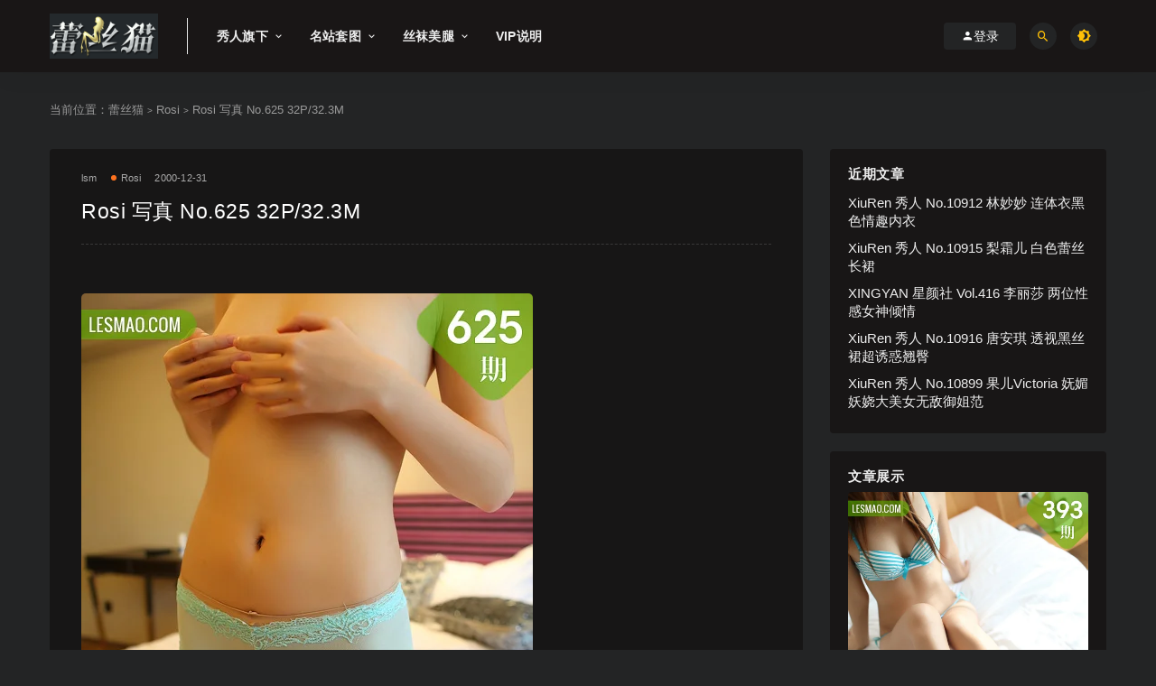

--- FILE ---
content_type: text/html; charset=UTF-8
request_url: https://lesmao.xyz/rosi-%E5%86%99%E7%9C%9F-no-625-32p-32-3m/
body_size: 9920
content:
<!DOCTYPE html>
<html lang="zh-CN">
<head>
	<meta charset="UTF-8">
	<meta http-equiv="X-UA-Compatible" content="IE=edge">
	<meta name="viewport" content="width=device-width, initial-scale=1">
	<meta http-equiv="Content-Security-Policy" content="upgrade-insecure-requests">
	<meta name="referrer" content="same-origin">
	<link rel="profile" href="https://gmpg.org/xfn/11">
	<link href="https://pic.rmb.bdstatic.com/bjh/1436b7a9962064b87f70c052df85b1bb.png" rel="icon">
  <title>Rosi 写真 No.625 32P/32.3M-蕾丝猫</title>

	<meta name='robots' content='max-image-preview:large' />
<link rel='dns-prefetch' href='//lesmao.xyz' />
<link rel='dns-prefetch' href='//s.w.org' />
        <meta property="og:title" content="Rosi 写真 No.625 32P/32.3M">
        <meta property="og:description" content="套图标题：Rosi 写真 No.625 32P/32.3M 套图数量： 套图大小： 图片质量：无 网盘链接： 套图标题：Rosi 写真 No.625 ...">
        <meta property="og:type" content="article">
        <meta property="og:url" content="https://lesmao.xyz/rosi-%e5%86%99%e7%9c%9f-no-625-32p-32-3m/">
        <meta property="og:site_name" content="蕾丝猫">
        <meta property="og:image" content="https://img.lesmao.vip/500/H/Rosi/625.webp">
    <style id='global-styles-inline-css' type='text/css'>
body{--wp--preset--color--black: #000000;--wp--preset--color--cyan-bluish-gray: #abb8c3;--wp--preset--color--white: #ffffff;--wp--preset--color--pale-pink: #f78da7;--wp--preset--color--vivid-red: #cf2e2e;--wp--preset--color--luminous-vivid-orange: #ff6900;--wp--preset--color--luminous-vivid-amber: #fcb900;--wp--preset--color--light-green-cyan: #7bdcb5;--wp--preset--color--vivid-green-cyan: #00d084;--wp--preset--color--pale-cyan-blue: #8ed1fc;--wp--preset--color--vivid-cyan-blue: #0693e3;--wp--preset--color--vivid-purple: #9b51e0;--wp--preset--gradient--vivid-cyan-blue-to-vivid-purple: linear-gradient(135deg,rgba(6,147,227,1) 0%,rgb(155,81,224) 100%);--wp--preset--gradient--light-green-cyan-to-vivid-green-cyan: linear-gradient(135deg,rgb(122,220,180) 0%,rgb(0,208,130) 100%);--wp--preset--gradient--luminous-vivid-amber-to-luminous-vivid-orange: linear-gradient(135deg,rgba(252,185,0,1) 0%,rgba(255,105,0,1) 100%);--wp--preset--gradient--luminous-vivid-orange-to-vivid-red: linear-gradient(135deg,rgba(255,105,0,1) 0%,rgb(207,46,46) 100%);--wp--preset--gradient--very-light-gray-to-cyan-bluish-gray: linear-gradient(135deg,rgb(238,238,238) 0%,rgb(169,184,195) 100%);--wp--preset--gradient--cool-to-warm-spectrum: linear-gradient(135deg,rgb(74,234,220) 0%,rgb(151,120,209) 20%,rgb(207,42,186) 40%,rgb(238,44,130) 60%,rgb(251,105,98) 80%,rgb(254,248,76) 100%);--wp--preset--gradient--blush-light-purple: linear-gradient(135deg,rgb(255,206,236) 0%,rgb(152,150,240) 100%);--wp--preset--gradient--blush-bordeaux: linear-gradient(135deg,rgb(254,205,165) 0%,rgb(254,45,45) 50%,rgb(107,0,62) 100%);--wp--preset--gradient--luminous-dusk: linear-gradient(135deg,rgb(255,203,112) 0%,rgb(199,81,192) 50%,rgb(65,88,208) 100%);--wp--preset--gradient--pale-ocean: linear-gradient(135deg,rgb(255,245,203) 0%,rgb(182,227,212) 50%,rgb(51,167,181) 100%);--wp--preset--gradient--electric-grass: linear-gradient(135deg,rgb(202,248,128) 0%,rgb(113,206,126) 100%);--wp--preset--gradient--midnight: linear-gradient(135deg,rgb(2,3,129) 0%,rgb(40,116,252) 100%);--wp--preset--duotone--dark-grayscale: url('#wp-duotone-dark-grayscale');--wp--preset--duotone--grayscale: url('#wp-duotone-grayscale');--wp--preset--duotone--purple-yellow: url('#wp-duotone-purple-yellow');--wp--preset--duotone--blue-red: url('#wp-duotone-blue-red');--wp--preset--duotone--midnight: url('#wp-duotone-midnight');--wp--preset--duotone--magenta-yellow: url('#wp-duotone-magenta-yellow');--wp--preset--duotone--purple-green: url('#wp-duotone-purple-green');--wp--preset--duotone--blue-orange: url('#wp-duotone-blue-orange');--wp--preset--font-size--small: 13px;--wp--preset--font-size--medium: 20px;--wp--preset--font-size--large: 36px;--wp--preset--font-size--x-large: 42px;}.has-black-color{color: var(--wp--preset--color--black) !important;}.has-cyan-bluish-gray-color{color: var(--wp--preset--color--cyan-bluish-gray) !important;}.has-white-color{color: var(--wp--preset--color--white) !important;}.has-pale-pink-color{color: var(--wp--preset--color--pale-pink) !important;}.has-vivid-red-color{color: var(--wp--preset--color--vivid-red) !important;}.has-luminous-vivid-orange-color{color: var(--wp--preset--color--luminous-vivid-orange) !important;}.has-luminous-vivid-amber-color{color: var(--wp--preset--color--luminous-vivid-amber) !important;}.has-light-green-cyan-color{color: var(--wp--preset--color--light-green-cyan) !important;}.has-vivid-green-cyan-color{color: var(--wp--preset--color--vivid-green-cyan) !important;}.has-pale-cyan-blue-color{color: var(--wp--preset--color--pale-cyan-blue) !important;}.has-vivid-cyan-blue-color{color: var(--wp--preset--color--vivid-cyan-blue) !important;}.has-vivid-purple-color{color: var(--wp--preset--color--vivid-purple) !important;}.has-black-background-color{background-color: var(--wp--preset--color--black) !important;}.has-cyan-bluish-gray-background-color{background-color: var(--wp--preset--color--cyan-bluish-gray) !important;}.has-white-background-color{background-color: var(--wp--preset--color--white) !important;}.has-pale-pink-background-color{background-color: var(--wp--preset--color--pale-pink) !important;}.has-vivid-red-background-color{background-color: var(--wp--preset--color--vivid-red) !important;}.has-luminous-vivid-orange-background-color{background-color: var(--wp--preset--color--luminous-vivid-orange) !important;}.has-luminous-vivid-amber-background-color{background-color: var(--wp--preset--color--luminous-vivid-amber) !important;}.has-light-green-cyan-background-color{background-color: var(--wp--preset--color--light-green-cyan) !important;}.has-vivid-green-cyan-background-color{background-color: var(--wp--preset--color--vivid-green-cyan) !important;}.has-pale-cyan-blue-background-color{background-color: var(--wp--preset--color--pale-cyan-blue) !important;}.has-vivid-cyan-blue-background-color{background-color: var(--wp--preset--color--vivid-cyan-blue) !important;}.has-vivid-purple-background-color{background-color: var(--wp--preset--color--vivid-purple) !important;}.has-black-border-color{border-color: var(--wp--preset--color--black) !important;}.has-cyan-bluish-gray-border-color{border-color: var(--wp--preset--color--cyan-bluish-gray) !important;}.has-white-border-color{border-color: var(--wp--preset--color--white) !important;}.has-pale-pink-border-color{border-color: var(--wp--preset--color--pale-pink) !important;}.has-vivid-red-border-color{border-color: var(--wp--preset--color--vivid-red) !important;}.has-luminous-vivid-orange-border-color{border-color: var(--wp--preset--color--luminous-vivid-orange) !important;}.has-luminous-vivid-amber-border-color{border-color: var(--wp--preset--color--luminous-vivid-amber) !important;}.has-light-green-cyan-border-color{border-color: var(--wp--preset--color--light-green-cyan) !important;}.has-vivid-green-cyan-border-color{border-color: var(--wp--preset--color--vivid-green-cyan) !important;}.has-pale-cyan-blue-border-color{border-color: var(--wp--preset--color--pale-cyan-blue) !important;}.has-vivid-cyan-blue-border-color{border-color: var(--wp--preset--color--vivid-cyan-blue) !important;}.has-vivid-purple-border-color{border-color: var(--wp--preset--color--vivid-purple) !important;}.has-vivid-cyan-blue-to-vivid-purple-gradient-background{background: var(--wp--preset--gradient--vivid-cyan-blue-to-vivid-purple) !important;}.has-light-green-cyan-to-vivid-green-cyan-gradient-background{background: var(--wp--preset--gradient--light-green-cyan-to-vivid-green-cyan) !important;}.has-luminous-vivid-amber-to-luminous-vivid-orange-gradient-background{background: var(--wp--preset--gradient--luminous-vivid-amber-to-luminous-vivid-orange) !important;}.has-luminous-vivid-orange-to-vivid-red-gradient-background{background: var(--wp--preset--gradient--luminous-vivid-orange-to-vivid-red) !important;}.has-very-light-gray-to-cyan-bluish-gray-gradient-background{background: var(--wp--preset--gradient--very-light-gray-to-cyan-bluish-gray) !important;}.has-cool-to-warm-spectrum-gradient-background{background: var(--wp--preset--gradient--cool-to-warm-spectrum) !important;}.has-blush-light-purple-gradient-background{background: var(--wp--preset--gradient--blush-light-purple) !important;}.has-blush-bordeaux-gradient-background{background: var(--wp--preset--gradient--blush-bordeaux) !important;}.has-luminous-dusk-gradient-background{background: var(--wp--preset--gradient--luminous-dusk) !important;}.has-pale-ocean-gradient-background{background: var(--wp--preset--gradient--pale-ocean) !important;}.has-electric-grass-gradient-background{background: var(--wp--preset--gradient--electric-grass) !important;}.has-midnight-gradient-background{background: var(--wp--preset--gradient--midnight) !important;}.has-small-font-size{font-size: var(--wp--preset--font-size--small) !important;}.has-medium-font-size{font-size: var(--wp--preset--font-size--medium) !important;}.has-large-font-size{font-size: var(--wp--preset--font-size--large) !important;}.has-x-large-font-size{font-size: var(--wp--preset--font-size--x-large) !important;}
</style>
<link rel='stylesheet' id='external-css' href="https://lesmao.xyz/wp-content/themes/ripro/assets/css/external.css?ver=8.9.1" type='text/css' media='all' />
<link rel='stylesheet' id='sweetalert2-css' href="https://lesmao.xyz/wp-content/themes/ripro/assets/css/sweetalert2.min.css?ver=8.9.1" type='text/css' media='all' />
<link rel='stylesheet' id='app-css' href="https://lesmao.xyz/wp-content/themes/ripro/assets/css/app.css?ver=8.9.1" type='text/css' media='all' />
<link rel='stylesheet' id='diy-css' href="https://lesmao.xyz/wp-content/themes/ripro/assets/css/diy.css?ver=8.9.1" type='text/css' media='all' />
<link rel='stylesheet' id='fancybox-css' href="https://lesmao.xyz/wp-content/themes/ripro/assets/css/jquery.fancybox.min.css?ver=8.9.1" type='text/css' media='all' />
<script type='text/javascript' src="https://lesmao.xyz/wp-content/themes/ripro/assets/js/jquery-2.2.4.min.js?ver=2.2.4" id='jquery-js'></script>
<script type='text/javascript' src="https://lesmao.xyz/wp-content/themes/ripro/assets/js/plugins/sweetalert2.min.js?ver=8.9.1" id='sweetalert2-js'></script>
<meta name="keywords" content="Rosi,Rosi">
<meta name="description" content="套图标题：Rosi 写真 No.625 32P/32.3M 套图数量： 套图大小： 图片质量：无 网盘链接：                               套图标题：Rosi 写真 No.625 32P/32.3M 套图数量： 套图大小： 图片质量：无 网盘链接： ...">
	<!-- HTML5 shim, for IE6-8 support of HTML5 elements. All other JS at the end of file. -->
    <!--[if lt IE 9]>
      <script src="http://lesmao.xyz/wp-content/themes/ripro/assets/js/html5shiv.js"></script>
      <script src="http://lesmao.xyz/wp-content/themes/ripro/assets/js/respond.min.js"></script>
    <![endif]-->
    </head>

<body class="post-template-default single single-post postid-1785 single-format-standard ripro-dark max_width navbar-sticky sidebar-right pagination-numeric no-off-canvas">

<div class="site">
    
<header class="site-header">
      <div class="container">
      <div class="navbar">
      <div class="logo-wrapper">
              <a href="https://lesmao.xyz/">
          <img class="logo regular tap-logo" src="https://pic.rmb.bdstatic.com/bjh/f32bfba138a30868b7303847ba1fb689.png" data-dark="" alt="蕾丝猫">
        </a>
            </div>
      <div class="sep"></div>
      
      <nav class="main-menu hidden-xs hidden-sm hidden-md">
        
        <ul id="menu-menu-1" class="nav-list u-plain-list"><li id="menu-item-17833" class="menu-item menu-item-type-custom menu-item-object-custom menu-item-has-children menu-item-17833"><a>秀人旗下</a>
<ul class="sub-menu">
	<li id="menu-item-17818" class="menu-item menu-item-type-taxonomy menu-item-object-category menu-item-17818"><a href="https://lesmao.xyz/%e7%a7%80%e4%ba%ba%e7%bd%91/">秀人网</a></li>
	<li id="menu-item-17827" class="menu-item menu-item-type-taxonomy menu-item-object-category menu-item-17827"><a href="https://lesmao.xyz/%e8%af%ad%e7%94%bb%e7%95%8c/">语画界</a></li>
	<li id="menu-item-17820" class="menu-item menu-item-type-taxonomy menu-item-object-category menu-item-17820"><a href="https://lesmao.xyz/%e7%be%8e%e5%aa%9b%e9%a6%86/">美媛馆</a></li>
	<li id="menu-item-17823" class="menu-item menu-item-type-taxonomy menu-item-object-category menu-item-17823"><a href="https://lesmao.xyz/%e8%8a%b1%e6%bc%beshow/">花漾show</a></li>
	<li id="menu-item-17792" class="menu-item menu-item-type-taxonomy menu-item-object-category menu-item-17792"><a href="https://lesmao.xyz/%e5%97%b2%e5%9b%a1%e5%9b%a1/">嗲囡囡</a></li>
	<li id="menu-item-17808" class="menu-item menu-item-type-taxonomy menu-item-object-category menu-item-17808"><a href="https://lesmao.xyz/%e6%a8%a1%e8%8c%83%e5%ad%a6%e9%99%a2/">模范学院</a></li>
	<li id="menu-item-17779" class="menu-item menu-item-type-taxonomy menu-item-object-category menu-item-17779"><a href="https://lesmao.xyz/dk%e5%be%a1%e5%a5%b3%e9%83%8e/">DK御女郎</a></li>
	<li id="menu-item-17832" class="menu-item menu-item-type-taxonomy menu-item-object-category menu-item-17832"><a href="https://lesmao.xyz/%e9%ad%85%e5%a6%8d%e7%a4%be/">魅妍社</a></li>
	<li id="menu-item-17815" class="menu-item menu-item-type-taxonomy menu-item-object-category menu-item-17815"><a href="https://lesmao.xyz/%e7%88%b1%e8%9c%9c%e7%a4%be/">爱蜜社</a></li>
	<li id="menu-item-17822" class="menu-item menu-item-type-taxonomy menu-item-object-category menu-item-17822"><a href="https://lesmao.xyz/%e8%8a%b1%e3%81%ae%e9%a2%9c/">花の颜</a></li>
	<li id="menu-item-17817" class="menu-item menu-item-type-taxonomy menu-item-object-category menu-item-17817"><a href="https://lesmao.xyz/%e7%8c%ab%e8%90%8c%e6%a6%9c/">猫萌榜</a></li>
	<li id="menu-item-17787" class="menu-item menu-item-type-taxonomy menu-item-object-category menu-item-17787"><a href="https://lesmao.xyz/%e4%bc%98%e6%98%9f%e9%a6%86/">优星馆</a></li>
	<li id="menu-item-17790" class="menu-item menu-item-type-taxonomy menu-item-object-category menu-item-17790"><a href="https://lesmao.xyz/%e5%85%94%e5%87%a0%e7%9b%9f/">兔几盟</a></li>
	<li id="menu-item-17826" class="menu-item menu-item-type-taxonomy menu-item-object-category menu-item-17826"><a href="https://lesmao.xyz/%e8%9c%9c%e6%a1%83%e7%a4%be/">蜜桃社</a></li>
	<li id="menu-item-17795" class="menu-item menu-item-type-taxonomy menu-item-object-category menu-item-17795"><a href="https://lesmao.xyz/%e5%b0%a4%e7%89%a9%e9%a6%86/">尤物馆</a></li>
	<li id="menu-item-17797" class="menu-item menu-item-type-taxonomy menu-item-object-category menu-item-17797"><a href="https://lesmao.xyz/%e5%b0%a4%e8%9c%9c%e8%8d%9f/">尤蜜荟</a></li>
	<li id="menu-item-17831" class="menu-item menu-item-type-taxonomy menu-item-object-category menu-item-17831"><a href="https://lesmao.xyz/%e9%a1%bd%e5%91%b3%e7%94%9f%e6%b4%bb/">顽味生活</a></li>
	<li id="menu-item-17825" class="menu-item menu-item-type-taxonomy menu-item-object-category menu-item-17825"><a href="https://lesmao.xyz/%e8%96%84%e8%8d%b7%e5%8f%b6/">薄荷叶</a></li>
	<li id="menu-item-17798" class="menu-item menu-item-type-taxonomy menu-item-object-category menu-item-17798"><a href="https://lesmao.xyz/%e5%bd%b1%e7%a7%81%e8%8d%9f/">影私荟</a></li>
	<li id="menu-item-17802" class="menu-item menu-item-type-taxonomy menu-item-object-category menu-item-17802"><a href="https://lesmao.xyz/%e6%98%9f%e4%b9%90%e5%9b%ad/">星乐园</a></li>
	<li id="menu-item-17803" class="menu-item menu-item-type-taxonomy menu-item-object-category menu-item-17803"><a href="https://lesmao.xyz/%e6%98%9f%e9%a2%9c%e7%a4%be/">星颜社</a></li>
	<li id="menu-item-17811" class="menu-item menu-item-type-taxonomy menu-item-object-category menu-item-17811"><a href="https://lesmao.xyz/%e6%bf%80%e8%90%8c%e6%96%87%e5%8c%96/">激萌文化</a></li>
	<li id="menu-item-17807" class="menu-item menu-item-type-taxonomy menu-item-object-category menu-item-17807"><a href="https://lesmao.xyz/%e6%a8%a1%e7%89%b9%e8%81%94%e7%9b%9f/">模特联盟</a></li>
</ul>
</li>
<li id="menu-item-17835" class="menu-item menu-item-type-custom menu-item-object-custom menu-item-has-children menu-item-17835"><a>名站套图</a>
<ul class="sub-menu">
	<li id="menu-item-17830" class="menu-item menu-item-type-taxonomy menu-item-object-category menu-item-17830"><a href="https://lesmao.xyz/%e9%9b%85%e6%8b%89%e4%bc%8a/">雅拉伊</a></li>
	<li id="menu-item-17814" class="menu-item menu-item-type-taxonomy menu-item-object-category menu-item-17814"><a href="https://lesmao.xyz/%e7%88%b1%e5%b0%a4%e7%89%a9/">爱尤物</a></li>
	<li id="menu-item-17794" class="menu-item menu-item-type-taxonomy menu-item-object-category menu-item-17794"><a href="https://lesmao.xyz/%e5%b0%a4%e6%9e%9c%e7%bd%91/">尤果网</a></li>
	<li id="menu-item-17809" class="menu-item menu-item-type-taxonomy menu-item-object-category menu-item-17809"><a href="https://lesmao.xyz/%e6%b3%a2%e8%90%9d%e7%a4%be/">波萝社</a></li>
	<li id="menu-item-17816" class="menu-item menu-item-type-taxonomy menu-item-object-category menu-item-17816"><a href="https://lesmao.xyz/%e7%8c%8e%e5%a5%b3%e7%a5%9e/">猎女神</a></li>
	<li id="menu-item-17806" class="menu-item menu-item-type-taxonomy menu-item-object-category menu-item-17806"><a href="https://lesmao.xyz/%e6%9e%9c%e5%9b%a2%e7%bd%91/">果团网</a></li>
	<li id="menu-item-17812" class="menu-item menu-item-type-taxonomy menu-item-object-category menu-item-17812"><a href="https://lesmao.xyz/%e7%86%8a%e5%b7%9d%e7%ba%aa%e4%bf%a1/">熊川纪信</a></li>
	<li id="menu-item-17789" class="menu-item menu-item-type-taxonomy menu-item-object-category menu-item-17789"><a href="https://lesmao.xyz/%e5%85%8b%e6%8b%89%e5%a5%b3%e7%a5%9e/">克拉女神</a></li>
	<li id="menu-item-17828" class="menu-item menu-item-type-taxonomy menu-item-object-category menu-item-17828"><a href="https://lesmao.xyz/%e8%bd%b0%e8%b6%b4%e7%8c%ab/">轰趴猫</a></li>
	<li id="menu-item-17791" class="menu-item menu-item-type-taxonomy menu-item-object-category menu-item-17791"><a href="https://lesmao.xyz/%e5%96%b5%e7%b3%96%e6%98%a0%e7%94%bb/">喵糖映画</a></li>
	<li id="menu-item-17793" class="menu-item menu-item-type-taxonomy menu-item-object-category menu-item-17793"><a href="https://lesmao.xyz/%e5%a4%b4%e6%9d%a1%e5%a5%b3%e7%a5%9e/">头条女神</a></li>
	<li id="menu-item-17819" class="menu-item menu-item-type-taxonomy menu-item-object-category menu-item-17819"><a href="https://lesmao.xyz/%e7%b3%96%e6%9e%9c%e7%94%bb%e6%8a%a5/">糖果画报</a></li>
	<li id="menu-item-17776" class="menu-item menu-item-type-taxonomy menu-item-object-category menu-item-17776"><a href="https://lesmao.xyz/51modo/">51Modo</a></li>
	<li id="menu-item-17824" class="menu-item menu-item-type-taxonomy menu-item-object-category menu-item-17824"><a href="https://lesmao.xyz/%e8%90%8c%e7%bc%9a/">萌缚</a></li>
	<li id="menu-item-17796" class="menu-item menu-item-type-taxonomy menu-item-object-category menu-item-17796"><a href="https://lesmao.xyz/%e5%b0%a4%e7%be%8e/">尤美</a></li>
	<li id="menu-item-17800" class="menu-item menu-item-type-taxonomy menu-item-object-category menu-item-17800"><a href="https://lesmao.xyz/%e6%8e%a8%e5%a5%b3%e7%a5%9e/">推女神</a></li>
	<li id="menu-item-17801" class="menu-item menu-item-type-taxonomy menu-item-object-category menu-item-17801"><a href="https://lesmao.xyz/%e6%8e%a8%e5%a5%b3%e9%83%8e/">推女郎</a></li>
	<li id="menu-item-17805" class="menu-item menu-item-type-taxonomy menu-item-object-category menu-item-17805"><a href="https://lesmao.xyz/%e6%9d%91%e9%95%bf%e7%9a%84%e5%ae%9d%e7%89%a9/">村长的宝物</a></li>
</ul>
</li>
<li id="menu-item-17834" class="menu-item menu-item-type-custom menu-item-object-custom menu-item-has-children menu-item-17834"><a>丝袜美腿</a>
<ul class="sub-menu">
	<li id="menu-item-17813" class="menu-item menu-item-type-taxonomy menu-item-object-category menu-item-17813"><a href="https://lesmao.xyz/%e7%88%b1%e4%b8%9d/">爱丝</a></li>
	<li id="menu-item-17778" class="menu-item menu-item-type-taxonomy menu-item-object-category menu-item-17778"><a href="https://lesmao.xyz/disi/">Disi</a></li>
	<li id="menu-item-17777" class="menu-item menu-item-type-taxonomy menu-item-object-category menu-item-17777"><a href="https://lesmao.xyz/ddy/">DDY</a></li>
	<li id="menu-item-17780" class="menu-item menu-item-type-taxonomy menu-item-object-category menu-item-17780"><a href="https://lesmao.xyz/ishow/">IShow</a></li>
	<li id="menu-item-17781" class="menu-item menu-item-type-taxonomy menu-item-object-category menu-item-17781"><a href="https://lesmao.xyz/pans/">Pans</a></li>
	<li id="menu-item-17782" class="menu-item menu-item-type-taxonomy menu-item-object-category current-post-ancestor current-menu-parent current-post-parent menu-item-17782"><a href="https://lesmao.xyz/rosi/">Rosi</a></li>
	<li id="menu-item-17783" class="menu-item menu-item-type-taxonomy menu-item-object-category menu-item-17783"><a href="https://lesmao.xyz/ru1mm/">Ru1mm</a></li>
	<li id="menu-item-17784" class="menu-item menu-item-type-taxonomy menu-item-object-category menu-item-17784"><a href="https://lesmao.xyz/sityle/">Sityle</a></li>
	<li id="menu-item-17785" class="menu-item menu-item-type-taxonomy menu-item-object-category menu-item-17785"><a href="https://lesmao.xyz/vgirl/">VGirl</a></li>
	<li id="menu-item-17786" class="menu-item menu-item-type-taxonomy menu-item-object-category menu-item-17786"><a href="https://lesmao.xyz/%e4%b8%ad%e5%9b%bd%e8%85%bf%e6%a8%a1/">中国腿模</a></li>
	<li id="menu-item-17821" class="menu-item menu-item-type-taxonomy menu-item-object-category menu-item-17821"><a href="https://lesmao.xyz/%e7%be%8e%e8%85%bf%e5%ae%9d%e8%b4%9d/">美腿宝贝</a></li>
</ul>
</li>
<li id="menu-item-22604" class="menu-item menu-item-type-custom menu-item-object-custom menu-item-22604"><a href="https://lesmao.xyz/vip/">VIP说明</a></li>
</ul>      </nav>
      
      <div class="main-search">
        <form method="get" class="search-form inline" action="https://lesmao.xyz/">
  <input type="search" class="search-field inline-field" placeholder="输入关键词，回车..." autocomplete="off" value="" name="s" required="required">
  <button type="submit" class="search-submit"><i class="mdi mdi-magnify"></i></button>
</form>        <div class="search-close navbar-button"><i class="mdi mdi-close"></i></div>
      </div>

      <div class="actions">
                  <!-- user -->
                        <div class="login-btn navbar-button"><i class="mdi mdi-account"></i> 登录</div>
                          <!-- user end -->
        <div class="search-open navbar-button"><i class="mdi mdi-magnify"></i></div>
                <div class="tap-dark navbar-button"><i class="mdi mdi-brightness-4"></i></div>
                <div class="burger"></div>
      </div>
    </div>
      </div>
  </header>

<div class="header-gap"></div>    <div class="site-content">
    

<div class="container">
	<div class="breadcrumbs">
	当前位置：<a href="https://lesmao.xyz">蕾丝猫</a> <small>></small> <a href="https://lesmao.xyz/rosi/">Rosi</a> <small>></small> Rosi 写真 No.625 32P/32.3M	</div>
	<div class="row">
		<div class="content-column col-lg-9">
			<div class="content-area">
				<main class="site-main">
					<article id="post-1785" class="article-content">
    <div class="container">
  <div class="cao_entry_header">

  <header class="entry-header">          <div class="entry-meta">
                  <span class="meta-author">
            <a>
              lsm            </a>
          </span>
                  <span class="meta-category">
                          <a href="https://lesmao.xyz/rosi/" rel="category">
                  <i class="dot"></i>Rosi              </a>
                      </span>
                  <span class="meta-date">
            <a href="https://lesmao.xyz/rosi-%e5%86%99%e7%9c%9f-no-625-32p-32-3m/">
              <time datetime="2001-01-01T00:00:00+08:00">
                2000-12-31              </time>
            </a>
          </span>
                    <span class="meta-edit"></span>
        
      </div>
    
    <h1 class="entry-title">Rosi 写真 No.625 32P/32.3M</h1>  </header></div></div>  <div class="container">
    <div class="entry-wrapper">
            <div class="entry-content u-text-format u-clearfix">
       <p><img class="lazyload " src="[data-uri]" data-srcset="https://img.lesmao.vip/500/H/Rosi/625.webp" /><noscript><img src="https://img.lesmao.vip/500/H/Rosi/625.webp" /></noscript><br />
套图标题：Rosi 写真 No.625 32P/32.3M<br />
套图数量：<br />
套图大小：<br />
图片质量：无<br />
网盘链接：<br />
<div class="content-hide-tips"><i class="fa fa-lock"></i><span class="rate label label-warning">钻石免费</span><div class="login-false">当前隐藏内容需要支付<div class="coin"><span class="label label-warning">30积分</span></div></div><p class="t-c">已有<span class="red"></span>人支付</p><div class="pc-button"><button type="button" class="login-btn btn btn--primary"><i class="fa fa-user"></i> 登录购买</button></div></div><br />
<img alt="Rosi 写真 No.625 32P/32.3M - 1" class="lazyload " src="[data-uri]" data-srcset="https://img.lesmao.vip/1178/T/Rosi/625/625_001_tbd_1067_1600.webp" /><noscript><img alt="Rosi 写真 No.625 32P/32.3M - 1" src="https://img.lesmao.vip/1178/T/Rosi/625/625_001_tbd_1067_1600.webp" /></noscript><br />
<img alt="Rosi 写真 No.625 32P/32.3M - 2" class="lazyload " src="[data-uri]" data-srcset="https://img.lesmao.vip/1178/T/Rosi/625/625_002_yso_1067_1600.webp" /><noscript><img alt="Rosi 写真 No.625 32P/32.3M - 2" src="https://img.lesmao.vip/1178/T/Rosi/625/625_002_yso_1067_1600.webp" /></noscript><br />
<img alt="Rosi 写真 No.625 32P/32.3M - 3" class="lazyload " src="[data-uri]" data-srcset="https://img.lesmao.vip/1178/T/Rosi/625/625_003_vc7_1067_1600.webp" /><noscript><img alt="Rosi 写真 No.625 32P/32.3M - 3" src="https://img.lesmao.vip/1178/T/Rosi/625/625_003_vc7_1067_1600.webp" /></noscript><br />
<img alt="Rosi 写真 No.625 32P/32.3M - 4" class="lazyload " src="[data-uri]" data-srcset="https://img.lesmao.vip/1178/T/Rosi/625/625_004_u9m_1600_1067.webp" /><noscript><img alt="Rosi 写真 No.625 32P/32.3M - 4" src="https://img.lesmao.vip/1178/T/Rosi/625/625_004_u9m_1600_1067.webp" /></noscript><br />
<img alt="Rosi 写真 No.625 32P/32.3M - 1" class="lazyload " src="[data-uri]" data-srcset="https://img.lesmao.vip/1178/T/Rosi/625/625_006_wad_1067_1600.webp" /><noscript><img alt="Rosi 写真 No.625 32P/32.3M - 1" src="https://img.lesmao.vip/1178/T/Rosi/625/625_006_wad_1067_1600.webp" /></noscript><br />
<img alt="Rosi 写真 No.625 32P/32.3M - 2" class="lazyload " src="[data-uri]" data-srcset="https://img.lesmao.vip/1178/T/Rosi/625/625_007_f2p_1600_1067.webp" /><noscript><img alt="Rosi 写真 No.625 32P/32.3M - 2" src="https://img.lesmao.vip/1178/T/Rosi/625/625_007_f2p_1600_1067.webp" /></noscript><br />
<img alt="Rosi 写真 No.625 32P/32.3M - 3" class="lazyload " src="[data-uri]" data-srcset="https://img.lesmao.vip/1178/T/Rosi/625/625_008_nqi_1067_1600.webp" /><noscript><img alt="Rosi 写真 No.625 32P/32.3M - 3" src="https://img.lesmao.vip/1178/T/Rosi/625/625_008_nqi_1067_1600.webp" /></noscript><br />
<img alt="Rosi 写真 No.625 32P/32.3M - 4" class="lazyload " src="[data-uri]" data-srcset="https://img.lesmao.vip/1178/T/Rosi/625/625_010_271_1600_1067.webp" /><noscript><img alt="Rosi 写真 No.625 32P/32.3M - 4" src="https://img.lesmao.vip/1178/T/Rosi/625/625_010_271_1600_1067.webp" /></noscript><br />
<img alt="Rosi 写真 No.625 32P/32.3M - 1" class="lazyload " src="[data-uri]" data-srcset="https://img.lesmao.vip/1178/T/Rosi/625/625_012_kek_1600_1067.webp" /><noscript><img alt="Rosi 写真 No.625 32P/32.3M - 1" src="https://img.lesmao.vip/1178/T/Rosi/625/625_012_kek_1600_1067.webp" /></noscript><br />
<img alt="Rosi 写真 No.625 32P/32.3M - 2" class="lazyload " src="[data-uri]" data-srcset="https://img.lesmao.vip/1178/T/Rosi/625/625_013_nk6_1067_1600.webp" /><noscript><img alt="Rosi 写真 No.625 32P/32.3M - 2" src="https://img.lesmao.vip/1178/T/Rosi/625/625_013_nk6_1067_1600.webp" /></noscript><br />
<img alt="Rosi 写真 No.625 32P/32.3M - 3" class="lazyload " src="[data-uri]" data-srcset="https://img.lesmao.vip/1178/T/Rosi/625/625_014_2yf_1600_1067.webp" /><noscript><img alt="Rosi 写真 No.625 32P/32.3M - 3" src="https://img.lesmao.vip/1178/T/Rosi/625/625_014_2yf_1600_1067.webp" /></noscript><br />
<img alt="Rosi 写真 No.625 32P/32.3M - 4" class="lazyload " src="[data-uri]" data-srcset="https://img.lesmao.vip/1178/T/Rosi/625/625_015_5jv_1067_1600.webp" /><noscript><img alt="Rosi 写真 No.625 32P/32.3M - 4" src="https://img.lesmao.vip/1178/T/Rosi/625/625_015_5jv_1067_1600.webp" /></noscript><br />
<img alt="Rosi 写真 No.625 32P/32.3M - 1" class="lazyload " src="[data-uri]" data-srcset="https://img.lesmao.vip/1178/T/Rosi/625/625_016_9sl_1067_1600.webp" /><noscript><img alt="Rosi 写真 No.625 32P/32.3M - 1" src="https://img.lesmao.vip/1178/T/Rosi/625/625_016_9sl_1067_1600.webp" /></noscript><br />
<img alt="Rosi 写真 No.625 32P/32.3M - 2" class="lazyload " src="[data-uri]" data-srcset="https://img.lesmao.vip/1178/T/Rosi/625/625_018_138_1600_1067.webp" /><noscript><img alt="Rosi 写真 No.625 32P/32.3M - 2" src="https://img.lesmao.vip/1178/T/Rosi/625/625_018_138_1600_1067.webp" /></noscript><br />
<img alt="Rosi 写真 No.625 32P/32.3M - 3" class="lazyload " src="[data-uri]" data-srcset="https://img.lesmao.vip/1178/T/Rosi/625/625_019_6s2_1067_1600.webp" /><noscript><img alt="Rosi 写真 No.625 32P/32.3M - 3" src="https://img.lesmao.vip/1178/T/Rosi/625/625_019_6s2_1067_1600.webp" /></noscript><br />
<img alt="Rosi 写真 No.625 32P/32.3M - 4" class="lazyload " src="[data-uri]" data-srcset="https://img.lesmao.vip/1178/T/Rosi/625/625_020_x7j_1067_1600.webp" /><noscript><img alt="Rosi 写真 No.625 32P/32.3M - 4" src="https://img.lesmao.vip/1178/T/Rosi/625/625_020_x7j_1067_1600.webp" /></noscript><br />
<img alt="Rosi 写真 No.625 32P/32.3M - 1" class="lazyload " src="[data-uri]" data-srcset="https://img.lesmao.vip/1178/T/Rosi/625/625_021_r4z_1600_1067.webp" /><noscript><img alt="Rosi 写真 No.625 32P/32.3M - 1" src="https://img.lesmao.vip/1178/T/Rosi/625/625_021_r4z_1600_1067.webp" /></noscript><br />
<img alt="Rosi 写真 No.625 32P/32.3M - 2" class="lazyload " src="[data-uri]" data-srcset="https://img.lesmao.vip/1178/T/Rosi/625/625_022_25p_1600_1067.webp" /><noscript><img alt="Rosi 写真 No.625 32P/32.3M - 2" src="https://img.lesmao.vip/1178/T/Rosi/625/625_022_25p_1600_1067.webp" /></noscript><br />
<img alt="Rosi 写真 No.625 32P/32.3M - 3" class="lazyload " src="[data-uri]" data-srcset="https://img.lesmao.vip/1178/T/Rosi/625/625_023_766_1600_1067.webp" /><noscript><img alt="Rosi 写真 No.625 32P/32.3M - 3" src="https://img.lesmao.vip/1178/T/Rosi/625/625_023_766_1600_1067.webp" /></noscript><br />
<img alt="Rosi 写真 No.625 32P/32.3M - 4" class="lazyload " src="[data-uri]" data-srcset="https://img.lesmao.vip/1178/T/Rosi/625/625_024_wdh_1600_1067.webp" /><noscript><img alt="Rosi 写真 No.625 32P/32.3M - 4" src="https://img.lesmao.vip/1178/T/Rosi/625/625_024_wdh_1600_1067.webp" /></noscript><br />
<img alt="Rosi 写真 No.625 32P/32.3M - 1" class="lazyload " src="[data-uri]" data-srcset="https://img.lesmao.vip/1178/T/Rosi/625/625_025_41z_1600_1067.webp" /><noscript><img alt="Rosi 写真 No.625 32P/32.3M - 1" src="https://img.lesmao.vip/1178/T/Rosi/625/625_025_41z_1600_1067.webp" /></noscript><br />
<img alt="Rosi 写真 No.625 32P/32.3M - 2" class="lazyload " src="[data-uri]" data-srcset="https://img.lesmao.vip/1178/T/Rosi/625/625_026_25r_1067_1600.webp" /><noscript><img alt="Rosi 写真 No.625 32P/32.3M - 2" src="https://img.lesmao.vip/1178/T/Rosi/625/625_026_25r_1067_1600.webp" /></noscript><br />
<img alt="Rosi 写真 No.625 32P/32.3M - 3" class="lazyload " src="[data-uri]" data-srcset="https://img.lesmao.vip/1178/T/Rosi/625/625_027_gcj_1067_1600.webp" /><noscript><img alt="Rosi 写真 No.625 32P/32.3M - 3" src="https://img.lesmao.vip/1178/T/Rosi/625/625_027_gcj_1067_1600.webp" /></noscript><br />
<img alt="Rosi 写真 No.625 32P/32.3M - 4" class="lazyload " src="[data-uri]" data-srcset="https://img.lesmao.vip/1178/T/Rosi/625/625_028_eh6_1067_1600.webp" /><noscript><img alt="Rosi 写真 No.625 32P/32.3M - 4" src="https://img.lesmao.vip/1178/T/Rosi/625/625_028_eh6_1067_1600.webp" /></noscript><br />
<img alt="Rosi 写真 No.625 32P/32.3M - 1" class="lazyload " src="[data-uri]" data-srcset="https://img.lesmao.vip/1178/T/Rosi/625/625_029_im5_1067_1600.webp" /><noscript><img alt="Rosi 写真 No.625 32P/32.3M - 1" src="https://img.lesmao.vip/1178/T/Rosi/625/625_029_im5_1067_1600.webp" /></noscript><br />
<img alt="Rosi 写真 No.625 32P/32.3M - 2" class="lazyload " src="[data-uri]" data-srcset="https://img.lesmao.vip/1178/T/Rosi/625/625_030_xga_1067_1600.webp" /><noscript><img alt="Rosi 写真 No.625 32P/32.3M - 2" src="https://img.lesmao.vip/1178/T/Rosi/625/625_030_xga_1067_1600.webp" /></noscript><br />
<img alt="Rosi 写真 No.625 32P/32.3M - 3" class="lazyload " src="[data-uri]" data-srcset="https://img.lesmao.vip/1178/T/Rosi/625/625_031_dfk_1600_1067.webp" /><noscript><img alt="Rosi 写真 No.625 32P/32.3M - 3" src="https://img.lesmao.vip/1178/T/Rosi/625/625_031_dfk_1600_1067.webp" /></noscript><br />
<img alt="Rosi 写真 No.625 32P/32.3M - 4" class="lazyload " src="[data-uri]" data-srcset="https://img.lesmao.vip/1178/T/Rosi/625/625_032_dvc_1600_1067.webp" /><noscript><img alt="Rosi 写真 No.625 32P/32.3M - 4" src="https://img.lesmao.vip/1178/T/Rosi/625/625_032_dvc_1600_1067.webp" /></noscript></p>
<p>套图标题：Rosi 写真 No.625 32P/32.3M<br />
套图数量：<br />
套图大小：<br />
图片质量：无<br />
网盘链接：<br />
<div class="content-hide-tips"><i class="fa fa-lock"></i><span class="rate label label-warning">钻石免费</span><div class="login-false">当前隐藏内容需要支付<div class="coin"><span class="label label-warning">30积分</span></div></div><p class="t-c">已有<span class="red"></span>人支付</p><div class="pc-button"><button type="button" class="login-btn btn btn--primary"><i class="fa fa-user"></i> 登录购买</button></div></div></p>
                    
                            
		  
      </div>
      <div id="pay-single-box"></div>
          <div class="entry-tags">
          <a href="https://lesmao.xyz/tag/rosi/" rel="tag">
        Rosi      </a>
      </div>
<div class="article-copyright">蕾丝猫免费提供高清人像图片在线预览,旨在为广大图友提供一个良好的套图平台而努力. <br/><a href="https://lesmao.xyz">蕾丝猫</a> &raquo; <a href="https://lesmao.xyz/rosi-%e5%86%99%e7%9c%9f-no-625-32p-32-3m/">Rosi 写真 No.625 32P/32.3M</a></div>

<div class="article-footer">
      <div class="xshare">
      <span class="xshare-title">分享到：</span>
                 <a href="javascript:;" title="收藏文章" etap="star" data-postid="1785" class="ripro-star"><i class="fa fa-star-o"></i></a>
            <a href="" etap="share" data-share="qq" class="share-qq"><i class="fa fa-qq"></i></a>
      <a href="" etap="share" data-share="weibo" class="share-weibo"><i class="fa fa-weibo"></i></a>
        </div>
   
</div>    </div>
  </div>
</article>


  <div class="entry-navigation">
    <nav class="article-nav">
        <span class="article-nav-prev"></span>
        <span class="article-nav-next">下一篇<br><a href="https://lesmao.xyz/tuigirl-%e6%8e%a8%e5%a5%b3%e9%83%8e-no-003-%e6%bd%98%e6%98%a5%e6%98%a5-38p-171m/" rel="next">TuiGirl 推女郎 No.003 潘春春 38P/171M</a></span>
    </nav>
    
  </div>

      <!-- # 标准网格模式... -->
      <div class="related-posts-grid">
        <h4 class="u-border-title">相关推荐</h4>
        <div class="row">
                     <div class="col-6 col-sm-3 col-md-3 mt-10 mb-10">
              <article class="post">
                      <div class="entry-media">
        <div class="placeholder" style="padding-bottom: 100%;">
          <a  href="https://lesmao.xyz/rosi-%e5%86%99%e7%9c%9f-no-471-30p-22-41m/">
            <img class="lazyload" data-src="https://img.lesmao.vip/500/H/Rosi/471.webp" src="[data-uri]" alt="Rosi 写真 No.471 30P/22.41M">
          </a>
                  </div>
        <div class="entry-format"><i class="fa fa-lock"></i></div>      </div>
                      <div class="entry-wrapper">
                  
  <header class="entry-header">    
    <h4 class="entry-title"><a href="https://lesmao.xyz/rosi-%e5%86%99%e7%9c%9f-no-471-30p-22-41m/" title="Rosi 写真 No.471 30P/22.41M" rel="bookmark">Rosi 写真 No.471 30P/22.41M</a></h4>  </header>                </div>
              </article>
            </div>
                      <div class="col-6 col-sm-3 col-md-3 mt-10 mb-10">
              <article class="post">
                      <div class="entry-media">
        <div class="placeholder" style="padding-bottom: 100%;">
          <a  href="https://lesmao.xyz/rosi-%e5%86%99%e7%9c%9f-no-663-33p-32-8m/">
            <img class="lazyload" data-src="https://img.lesmao.vip/500/H/Rosi/663.webp" src="[data-uri]" alt="Rosi 写真 No.663 33P/32.8M">
          </a>
                  </div>
        <div class="entry-format"><i class="fa fa-lock"></i></div>      </div>
                      <div class="entry-wrapper">
                  
  <header class="entry-header">    
    <h4 class="entry-title"><a href="https://lesmao.xyz/rosi-%e5%86%99%e7%9c%9f-no-663-33p-32-8m/" title="Rosi 写真 No.663 33P/32.8M" rel="bookmark">Rosi 写真 No.663 33P/32.8M</a></h4>  </header>                </div>
              </article>
            </div>
                      <div class="col-6 col-sm-3 col-md-3 mt-10 mb-10">
              <article class="post">
                      <div class="entry-media">
        <div class="placeholder" style="padding-bottom: 100%;">
          <a  href="https://lesmao.xyz/rosi-%e5%86%99%e7%9c%9f-no-309-22p-23m/">
            <img class="lazyload" data-src="https://img.lesmao.vip/500/H/Rosi/309.webp" src="[data-uri]" alt="Rosi 写真 No.309 22P/23M">
          </a>
                  </div>
        <div class="entry-format"><i class="fa fa-lock"></i></div>      </div>
                      <div class="entry-wrapper">
                  
  <header class="entry-header">    
    <h4 class="entry-title"><a href="https://lesmao.xyz/rosi-%e5%86%99%e7%9c%9f-no-309-22p-23m/" title="Rosi 写真 No.309 22P/23M" rel="bookmark">Rosi 写真 No.309 22P/23M</a></h4>  </header>                </div>
              </article>
            </div>
                      <div class="col-6 col-sm-3 col-md-3 mt-10 mb-10">
              <article class="post">
                      <div class="entry-media">
        <div class="placeholder" style="padding-bottom: 100%;">
          <a  href="https://lesmao.xyz/rosi-%e5%86%99%e7%9c%9f-no-021-49p-36-29m/">
            <img class="lazyload" data-src="https://img.lesmao.vip/500/H/Rosi/021.webp" src="[data-uri]" alt="Rosi 写真 No.021 49P/36.29M">
          </a>
                  </div>
        <div class="entry-format"><i class="fa fa-lock"></i></div>      </div>
                      <div class="entry-wrapper">
                  
  <header class="entry-header">    
    <h4 class="entry-title"><a href="https://lesmao.xyz/rosi-%e5%86%99%e7%9c%9f-no-021-49p-36-29m/" title="Rosi 写真 No.021 49P/36.29M" rel="bookmark">Rosi 写真 No.021 49P/36.29M</a></h4>  </header>                </div>
              </article>
            </div>
                  </div>
      </div>
    
  
				</main>
			</div>
		</div>
					<div class="sidebar-column col-lg-3">
				
<aside class="widget-area">
	
		<div id="recent-posts-3" class="widget widget_recent_entries">
		<h5 class="widget-title">近期文章</h5>
		<ul>
											<li>
					<a href="https://lesmao.xyz/xiuren-%e7%a7%80%e4%ba%ba-no-10912-%e6%9e%97%e5%a6%99%e5%a6%99-%e8%bf%9e%e4%bd%93%e8%a1%a3%e9%bb%91%e8%89%b2%e6%83%85%e8%b6%a3%e5%86%85%e8%a1%a3/">XiuRen 秀人 No.10912 林妙妙 连体衣黑色情趣内衣</a>
									</li>
											<li>
					<a href="https://lesmao.xyz/xiuren-%e7%a7%80%e4%ba%ba-no-10915-%e6%a2%a8%e9%9c%9c%e5%84%bf-%e7%99%bd%e8%89%b2%e8%95%be%e4%b8%9d%e9%95%bf%e8%a3%99/">XiuRen 秀人 No.10915 梨霜儿 白色蕾丝长裙</a>
									</li>
											<li>
					<a href="https://lesmao.xyz/xingyan-%e6%98%9f%e9%a2%9c%e7%a4%be-vol-416-%e6%9d%8e%e4%b8%bd%e8%8e%8e-%e4%b8%a4%e4%bd%8d%e6%80%a7%e6%84%9f%e5%a5%b3%e7%a5%9e%e5%80%be%e6%83%85/">XINGYAN 星颜社 Vol.416 李丽莎 两位性感女神倾情</a>
									</li>
											<li>
					<a href="https://lesmao.xyz/xiuren-%e7%a7%80%e4%ba%ba-no-10916-%e5%94%90%e5%ae%89%e7%90%aa-%e9%80%8f%e8%a7%86%e9%bb%91%e4%b8%9d%e8%a3%99%e8%b6%85%e8%af%b1%e6%83%91%e7%bf%98%e8%87%80/">XiuRen 秀人 No.10916 唐安琪 透视黑丝裙超诱惑翘臀</a>
									</li>
											<li>
					<a href="https://lesmao.xyz/xiuren-%e7%a7%80%e4%ba%ba-no-10899-%e6%9e%9c%e5%84%bfvictoria-%e5%a6%a9%e5%aa%9a%e5%a6%96%e5%a8%86%e5%a4%a7%e7%be%8e%e5%a5%b3%e6%97%a0%e6%95%8c%e5%be%a1%e5%a7%90%e8%8c%83/">XiuRen 秀人 No.10899 果儿Victoria 妩媚妖娆大美女无敌御姐范</a>
									</li>
					</ul>

		</div><div id="cao_widget_post-2" class="widget cao-widget-posts"><h5 class="widget-title">文章展示</h5><div class="posts"><div class="grid">      <div class="entry-media">
        <div class="placeholder" style="padding-bottom: 100%;">
          <a  href="https://lesmao.xyz/rosi-%e5%86%99%e7%9c%9f-no-393-28p-22-3m/">
            <img class="lazyload" data-src="https://img.lesmao.vip/500/H/Rosi/393.webp" src="[data-uri]" alt="Rosi 写真 No.393 28P/22.3M">
          </a>
                  </div>
        <div class="entry-format"><i class="fa fa-lock"></i></div>      </div>
      <a href="https://lesmao.xyz/rosi-%e5%86%99%e7%9c%9f-no-393-28p-22-3m/" rel="bookmark" title="Rosi 写真 No.393 28P/22.3M">Rosi 写真 No.393 28P/22.3M</a></div><div class="grid">      <div class="entry-media">
        <div class="placeholder" style="padding-bottom: 100%;">
          <a  href="https://lesmao.xyz/rosi-%e5%86%99%e7%9c%9f-no-1155/">
            <img class="lazyload" data-src="https://img.lesmao.vip/500/H/Rosi/1155.webp" src="[data-uri]" alt="Rosi 写真 No.1155">
          </a>
                  </div>
        <div class="entry-format"><i class="fa fa-lock"></i></div>      </div>
      <a href="https://lesmao.xyz/rosi-%e5%86%99%e7%9c%9f-no-1155/" rel="bookmark" title="Rosi 写真 No.1155">Rosi 写真 No.1155</a></div><div class="grid">      <div class="entry-media">
        <div class="placeholder" style="padding-bottom: 100%;">
          <a  href="https://lesmao.xyz/rosi-%e5%86%99%e7%9c%9f-no-476-22p-25m/">
            <img class="lazyload" data-src="https://img.lesmao.vip/500/H/Rosi/476.webp" src="[data-uri]" alt="Rosi 写真 No.476 22P/25M">
          </a>
                  </div>
        <div class="entry-format"><i class="fa fa-lock"></i></div>      </div>
      <a href="https://lesmao.xyz/rosi-%e5%86%99%e7%9c%9f-no-476-22p-25m/" rel="bookmark" title="Rosi 写真 No.476 22P/25M">Rosi 写真 No.476 22P/25M</a></div><div class="grid">      <div class="entry-media">
        <div class="placeholder" style="padding-bottom: 100%;">
          <a  href="https://lesmao.xyz/rosi-%e5%86%99%e7%9c%9f-no-420-39p-38-1m/">
            <img class="lazyload" data-src="https://img.lesmao.vip/500/H/Rosi/420.webp" src="[data-uri]" alt="Rosi 写真 No.420 39P/38.1M">
          </a>
                  </div>
        <div class="entry-format"><i class="fa fa-lock"></i></div>      </div>
      <a href="https://lesmao.xyz/rosi-%e5%86%99%e7%9c%9f-no-420-39p-38-1m/" rel="bookmark" title="Rosi 写真 No.420 39P/38.1M">Rosi 写真 No.420 39P/38.1M</a></div><div class="grid">      <div class="entry-media">
        <div class="placeholder" style="padding-bottom: 100%;">
          <a  href="https://lesmao.xyz/rosi-%e5%86%99%e7%9c%9f-no-993-%e7%be%8e%e5%a5%b3%e5%86%99%e7%9c%9f/">
            <img class="lazyload" data-src="https://img.lesmao.vip/500/H/Rosi/993.webp" src="[data-uri]" alt="Rosi 写真 No.993 美女写真">
          </a>
                  </div>
        <div class="entry-format"><i class="fa fa-lock"></i></div>      </div>
      <a href="https://lesmao.xyz/rosi-%e5%86%99%e7%9c%9f-no-993-%e7%be%8e%e5%a5%b3%e5%86%99%e7%9c%9f/" rel="bookmark" title="Rosi 写真 No.993 美女写真">Rosi 写真 No.993 美女写真</a></div><div class="grid">      <div class="entry-media">
        <div class="placeholder" style="padding-bottom: 100%;">
          <a  href="https://lesmao.xyz/rosi-%e5%86%99%e7%9c%9f-no-642-31p-26-2m/">
            <img class="lazyload" data-src="https://img.lesmao.vip/500/H/Rosi/642.webp" src="[data-uri]" alt="Rosi 写真 No.642 31P/26.2M">
          </a>
                  </div>
        <div class="entry-format"><i class="fa fa-lock"></i></div>      </div>
      <a href="https://lesmao.xyz/rosi-%e5%86%99%e7%9c%9f-no-642-31p-26-2m/" rel="bookmark" title="Rosi 写真 No.642 31P/26.2M">Rosi 写真 No.642 31P/26.2M</a></div><div class="grid">      <div class="entry-media">
        <div class="placeholder" style="padding-bottom: 100%;">
          <a  href="https://lesmao.xyz/rosi-%e5%86%99%e7%9c%9f-no-1243-2/">
            <img class="lazyload" data-src="https://img.lesmao.vip/500/H/Rosi/1243.webp" src="[data-uri]" alt="Rosi 写真 No.1243">
          </a>
                  </div>
        <div class="entry-format"><i class="fa fa-lock"></i></div>      </div>
      <a href="https://lesmao.xyz/rosi-%e5%86%99%e7%9c%9f-no-1243-2/" rel="bookmark" title="Rosi 写真 No.1243">Rosi 写真 No.1243</a></div><div class="grid">      <div class="entry-media">
        <div class="placeholder" style="padding-bottom: 100%;">
          <a  href="https://lesmao.xyz/rosi-%e5%86%99%e7%9c%9f-no-660-22p-17-7m/">
            <img class="lazyload" data-src="https://img.lesmao.vip/500/H/Rosi/660.webp" src="[data-uri]" alt="Rosi 写真 No.660 22P/17.7M">
          </a>
                  </div>
        <div class="entry-format"><i class="fa fa-lock"></i></div>      </div>
      <a href="https://lesmao.xyz/rosi-%e5%86%99%e7%9c%9f-no-660-22p-17-7m/" rel="bookmark" title="Rosi 写真 No.660 22P/17.7M">Rosi 写真 No.660 22P/17.7M</a></div></div></div></aside>			</div>
			</div>
</div>


</div><!-- end sitecoent --> 

	
	<footer class="site-footer">
		<div class="container">
			
												  <div class="site-info">
			    Copyright © 2014-2022,<a href="https://lesmao.xyz" target="_blank">Lesmao.</a>  Inc.

			    
			  </div>
					</div>
	</footer>
	
<div class="rollbar">
	
	    <div class="rollbar-item tap-dark" etap="tap-dark" title="夜间模式"><i class="mdi mdi-brightness-4"></i></div>
    
		<div class="rollbar-item tap-click-qiandao"><a class="click-qiandao" title="签到" href="javascript:;"><i class="fa fa-calendar-check-o"></i></a></div>
	
	
	
	    <div class="rollbar-item" etap="to_full" title="全屏页面"><i class="fa fa-arrows-alt"></i></div>
	<div class="rollbar-item" etap="to_top" title="返回顶部"><i class="fa fa-angle-up"></i></div>
</div>

<div class="dimmer"></div>

    <div id="popup-signup" class="popup-signup fade" style="display: none;">
    <div class="register-login-modal" role="document">
        <div class="modal-content">
            <div class="modal-body">
                <img class="popup-logo" src="https://pic.rmb.bdstatic.com/bjh/f32bfba138a30868b7303847ba1fb689.png" data-dark="https://pic.rmb.bdstatic.com/bjh/f32bfba138a30868b7303847ba1fb689.png" alt="蕾丝猫">
                    <!-- Nav tabs -->
                    <ul class="nav nav-tabs">
                        <li class="active"><a href="#login" data-toggle="login">登录</a>
                        </li>
                        <li><a href="#signup" data-toggle="signup">注册</a>
                        </li>
                    </ul>
                    <!-- Tab panes -->
                    <div class="tab-content">
                        <div class="tab-pane fade in active" id="login">
                            <div class="signup-form-container text-center">
                                <form class="mb-0">
                                                                                                                <div class="form-group">
                                            <input type="text" class="form-control" name="username" placeholder="*用户名或邮箱">
                                        </div>
                                        <div class="form-group">
                                            <input type="password" class="form-control" name="password" placeholder="*密码">
                                        </div>
                                        <button type="button" class="go-login btn btn--primary btn--block"><i class="fa fa-bullseye"></i> 安全登录</button> 
                                        <!-- <a href="#" class="forget-password">忘记密码?</a> -->
                                                                    </form>
                                <!-- form  end -->
                            </div>
                            <!-- .signup-form end -->
                        </div>
                        <div class="tab-pane fade in" id="signup">
                            <form class="mb-0">
                                                                                                    <div class="form-group">
                                        <input type="text" class="form-control" name="user_name" placeholder="输入英文用户名">
                                    </div>
                                    <!-- .form-group end -->
                                    <div class="form-group">
                                        <input type="email" class="form-control" name="user_email" placeholder="绑定邮箱">
                                    </div>
                                    <!-- .form-group end -->
                                    <div class="form-group">
                                        <input type="password" class="form-control" name="user_pass" placeholder="密码最小长度为6">
                                    </div>
                                    <div class="form-group">
                                        <input type="password" class="form-control" name="user_pass2" placeholder="再次输入密码">
                                    </div>
                                                                        <div class="form-group">
                                        <div class="input-group">
                                          <input type="text" class="form-control" name="captcha" placeholder="邮箱验证码">
                                          <span class="input-group-btn">
                                            <button class="go-captcha_email btn btn--secondary" type="button">发送验证码</button>
                                          </span>
                                        </div>
										<p style="font-size:12px;">◆没有收到邮件可能是被拦截，请垃圾箱里查找</p>
                                    </div>
                                    								
                                    <button type="button" class="go-register btn btn--primary btn--block"><i class="fa fa-bullseye"></i> 立即注册</button>
                                                                
                            </form>
                            <!-- form  end -->
                        </div>
                    </div>
                    <a target="_blank" href="https://lesmao.xyz/wp-login.php?action=lostpassword" class="rest-password">忘记密码？</a>
            </div>
            <!-- /.modal-content -->
        </div>
        <!-- /.modal-dialog -->
    </div>
    <!-- /.modal -->
</div>






























<div class="off-canvas">
  <div class="canvas-close"><i class="mdi mdi-close"></i></div>
  <div class="logo-wrapper">
      <a href="https://lesmao.xyz/">
      <img class="logo regular" src="https://pic.rmb.bdstatic.com/bjh/f32bfba138a30868b7303847ba1fb689.png" alt="蕾丝猫">
    </a>
    </div>
  <div class="mobile-menu hidden-lg hidden-xl"></div>
  <aside class="widget-area">
      </aside>
</div>

<style>
.navbar .sub-menu .menu-item {
    display: inline-flex!important;
    width: 120px;
}
.navbar .sub-menu {
    min-width: 390px !important;
}
</style>
<script type='text/javascript' src="https://lesmao.xyz/wp-content/themes/ripro/assets/js/plugins.js?ver=8.9.1" id='plugins-js'></script>
<script type='text/javascript' id='app-js-extra'>
/* <![CDATA[ */
var caozhuti = {"site_name":"\u857e\u4e1d\u732b","home_url":"https:\/\/lesmao.xyz","ajaxurl":"http:\/\/lesmao.xyz\/wp-admin\/admin-ajax.php","is_singular":"1","tencent_captcha":{"is":"0","appid":""},"infinite_load":"\u52a0\u8f7d\u66f4\u591a","infinite_loading":"<i class=\"fa fa-spinner fa-spin\"><\/i> \u52a0\u8f7d\u4e2d...","site_notice":{"is":"0","color":"rgb(33, 150, 243)","html":"<div class=\"notify-content\"><h3>RiPro\u6700\u65b0\u7248\u672c\u66f4\u65b0\u65e5\u5fd7<\/h3><div>\u8fd9\u662f\u4e00\u6761\u7f51\u7ad9\u516c\u544a\uff0c\u53ef\u5728\u540e\u53f0\u5f00\u542f\u6216\u5173\u95ed\uff0c\u53ef\u81ea\u5b9a\u4e49\u80cc\u666f\u989c\u8272\uff0c\u6807\u9898\uff0c\u5185\u5bb9\uff0c\u7528\u6237\u9996\u6b21\u6253\u5f00\u5173\u95ed\u540e\u4e0d\u518d\u91cd\u590d\u5f39\u51fa\uff0c\u6b64\u5904\u53ef\u4f7f\u7528html\u6807\u7b7e...<\/div><\/div>"},"pay_type_html":{"html":"<div class=\"pay-button-box\"><\/div><p style=\"font-size: 13px; padding: 0; margin: 0;\">\u514d\u8d39\u6216\u94bb\u77f3\u514d\u8d39\u8d44\u6e90\u4ec5\u9650\u4f59\u989d\u652f\u4ed8<\/p>","alipay":0,"weixinpay":0}};
/* ]]> */
</script>
<script type='text/javascript' src="https://lesmao.xyz/wp-content/themes/ripro/assets/js/app.js?ver=8.9.1" id='app-js'></script>
<script type='text/javascript' src="https://lesmao.xyz/wp-content/themes/ripro/assets/js/plugins/jquery.fancybox.min.js?ver=8.9.1" id='fancybox-js'></script>
<script type='text/javascript' src="https://lesmao.xyz/wp-includes/js/comment-reply.min.js?ver=6.0.1" id='comment-reply-js'></script>

<script defer src="https://static.cloudflareinsights.com/beacon.min.js/vcd15cbe7772f49c399c6a5babf22c1241717689176015" integrity="sha512-ZpsOmlRQV6y907TI0dKBHq9Md29nnaEIPlkf84rnaERnq6zvWvPUqr2ft8M1aS28oN72PdrCzSjY4U6VaAw1EQ==" data-cf-beacon='{"version":"2024.11.0","token":"bedbd9adfc5e492386971c16763a6fad","r":1,"server_timing":{"name":{"cfCacheStatus":true,"cfEdge":true,"cfExtPri":true,"cfL4":true,"cfOrigin":true,"cfSpeedBrain":true},"location_startswith":null}}' crossorigin="anonymous"></script>
</body>
</html>
<!-- Dynamic page generated in 0.579 seconds. -->
<!-- Cached page generated by WP-Super-Cache on 2025-12-01 12:12:22 -->

<!-- Compression = gzip -->

--- FILE ---
content_type: text/css
request_url: https://lesmao.xyz/wp-content/themes/ripro/assets/css/diy.css?ver=8.9.1
body_size: -173
content:
/* DIYCSS
   ========================================================================== */
/**
 * 1. 如果要修改css ，建议在这个文件修改覆盖即可，更新的时候，注意备份此文件即可
 * 2. 如果要修改css ，建议在这个文件修改覆盖即可，更新的时候，注意备份此文件即可
 *    如果要修改css ，建议在这个文件修改覆盖即可，更新的时候，注意备份此文件即可
 */
@import "https://cdnjs.cloudflare.com/ajax/libs/font-awesome/6.1.1/css/all.min.css";
@import "https://cdnjs.cloudflare.com/ajax/libs/font-awesome/6.1.1/css/v4-shims.min.css";


--- FILE ---
content_type: application/javascript
request_url: https://lesmao.xyz/wp-content/themes/ripro/assets/js/app.js?ver=8.9.1
body_size: 11308
content:
var body = jQuery("body")
  , st = 0
  , lastSt = 0
  , navText = ['<i class="mdi mdi-chevron-left"></i>', '<i class="mdi mdi-chevron-right"></i>']
  , iconspin = '<i class="fa fa-spinner fa-spin"></i> '
  , iconcheck = '<i class="fa fa-check"></i> '
  , iconwarning = '<i class="fa fa-warning "></i> '
  , is_tencentcaptcha = !1;
function open_signup_popup() {
    var e = $("#popup-signup")
      , t = e.html();
    Swal.fire({
        html: t,
        showConfirmButton: !1,
        width: 340,
        padding: "0",
        focusConfirm: !1,
        onBeforeOpen: ()=>{
            $(".swal2-container .swal2-input").remove(),
            $(".swal2-container .swal2-file").remove(),
            $(".swal2-container .swal2-range").remove(),
            $(".swal2-container .swal2-select").remove(),
            $(".swal2-container .swal2-radio").remove(),
            $(".swal2-container .swal2-checkbox").remove(),
            $(".swal2-container .swal2-textarea").remove(),
            $(".swal2-container .swal2-validation-message").remove(),
            e.empty()
        }
        ,
        onClose: ()=>{
            e.html(t)
        }
    })
}
function ajax_getpost() {
    "use strict";
    $(".home-cat-nav-wrap ul li button").on("click", function() {
        var e = $(this)
          , t = e.html();
        e.html(iconspin + t);
        var a = e.data("id");
        $.post(caozhuti.ajaxurl, {
            action: "ajax_getcat_post",
            paged: 1,
            cat: a
        }, function(n) {
            e.parents(".site-main").find(".posts-wrapper").html(n),
            e.html(t),
            0 == a ? ($(".infinite-scroll-action").show(),
            $(".navigation").show(),
            $(".numeric-pagination").show()) : ($(".infinite-scroll-action").hide(),
            $(".navigation").hide(),
            $(".numeric-pagination").hide())
        })
    })
}
function ajax_searc() {
    "use strict";
    $(".home_search_input").bind("input propertychange", function(e) {
        var t = $(".home_search_input").val();
        t && $.post(caozhuti.ajaxurl, {
            action: "ajax_search",
            text: t
        }, function(e) {
            var t = $(".home-search-results");
            if (0 == e.length)
                t.empty().show().append("<li><strong>没有搜到相关内容，切换关键词试试。</strong></li>");
            else {
                t.empty().show();
                for (var a = 0; a < e.length; a++)
                    t.append('<li><a class="focus" target="_blank" href="' + e[a].url + '"><img class="" src="' + e[a].img + '"></a><h2><a target="_blank" href="' + e[a].url + '">' + e[a].title + "</a></h2></li>")
            }
        }),
        $(document).click(function(e) {
            var t = $(".home-search-results");
            t.is(e.target) || 0 !== t.has(e.target).length || t.hide()
        })
    })
}
function signup_popup() {
    "use strict";
    $(".login-btn").on("click", function(e) {
        e.preventDefault(),
        open_signup_popup()
    }),
    $(".must-log-in a").on("click", function(e) {
        e.preventDefault(),
        open_signup_popup()
    }),
    $(".comment-reply-login").on("click", function(e) {
        e.preventDefault(),
        open_signup_popup()
    }),
    $(document).on("click", ".nav-tabs a", function(e) {
        e.preventDefault();
        var t = $(this)
          , a = t.data("toggle")
          , n = t.parent()
          , i = $(".tab-content #signup")
          , o = $(".tab-content #login");
        n.addClass("active"),
        n.siblings().removeClass("active"),
        "login" == a && (o.addClass("active"),
        o.siblings().removeClass("active")),
        "signup" == a && (i.addClass("active"),
        i.siblings().removeClass("active"))
    }),
    $(document).on("click", ".go-login", function(e) {
        var t = $(this)
          , a = t.text();
        (t.html(iconspin + a),
        1 == caozhuti.tencent_captcha.is) ? new TencentCaptcha(caozhuti.tencent_captcha.appid,function(e) {
            console.log(e),
            0 === e.ret && $.post(caozhuti.ajaxurl, {
                action: "tencentcaptcha",
                appid: caozhuti.tencent_captcha.appid,
                Ticket: e.ticket,
                Randstr: e.randstr
            }, function(e) {
                $.post(caozhuti.ajaxurl, {
                    action: "user_login",
                    username: $("input[name='username']").val(),
                    password: $("input[name='password']").val(),
                    rememberme: $("input[name='rememberme']").val()
                }, function(e) {
                    1 == e.status ? (t.html(iconcheck + e.msg),
                    setTimeout(function() {
                        location.reload()
                    }, 1e3)) : (t.html(iconwarning + e.msg),
                    setTimeout(function() {
                        t.html(a)
                    }, 2e3))
                })
            })
        }
        ).show() : $.post(caozhuti.ajaxurl, {
            action: "user_login",
            username: $("input[name='username']").val(),
            password: $("input[name='password']").val(),
            rememberme: $("input[name='rememberme']").val()
        }, function(e) {
            1 == e.status ? (t.html(iconcheck + e.msg),
            setTimeout(function() {
                location.reload()
            }, 1e3)) : (t.html(iconwarning + e.msg),
            setTimeout(function() {
                t.html(a)
            }, 2e3))
        })
    }),
    $(document).on("click", ".go-register", function(e) {
        var t = $(this)
          , a = t.text()
          , n = $("input[name='user_name']").val()
          , i = $("input[name='user_email']").val()
          , o = $("input[name='user_pass']").val()
          , s = $("input[name='user_pass2']").val()
          , r = $("input[name='captcha']").val();
        if (t.html(iconspin + a),
        !is_check_name(n))
            return t.html(iconwarning + "用户名格式错误"),
            setTimeout(function() {
                t.html(a)
            }, 2e3),
            !1;
        if (!is_check_mail(i))
            return t.html(iconwarning + "邮箱格式错误"),
            setTimeout(function() {
                t.html(a)
            }, 2e3),
            !1;
        if (!is_check_pass(o, s))
            return t.html(iconwarning + "两次密码输入不一致"),
            setTimeout(function() {
                t.html(a)
            }, 2e3),
            !1;
        1 == caozhuti.tencent_captcha.is ? new TencentCaptcha(caozhuti.tencent_captcha.appid,function(e) {
            console.log(e.ret),
            0 === e.ret && $.post(caozhuti.ajaxurl, {
                action: "user_register",
                user_name: n,
                user_email: i,
                user_pass: o,
                user_pass2: s,
                captcha: r
            }, function(e) {
                1 == e.status ? (t.html(iconcheck + e.msg),
                setTimeout(function() {
                    location.reload()
                }, 1e3)) : (t.html(iconwarning + e.msg),
                setTimeout(function() {
                    t.html(a)
                }, 2e3))
            })
        }
        ).show() : $.post(caozhuti.ajaxurl, {
            action: "user_register",
            user_name: n,
            user_email: i,
            user_pass: o,
            user_pass2: s,
            captcha: r
        }, function(e) {
            1 == e.status ? (t.html(iconcheck + e.msg),
            setTimeout(function() {
                location.reload()
            }, 1e3)) : (t.html(iconwarning + e.msg),
            setTimeout(function() {
                t.html(a)
            }, 2e3))
        })
    }),
    $(document).on("click", ".go-mpweixin", function(e) {
        e.preventDefault();
        var t = $(this)
          , a = t.html();
        if (t.html(iconspin),
        is_in_weixin())
            return window.location.href = t.attr("href"),
            !0;
        $.post(caozhuti.ajaxurl, {
            action: "get_mpweixin_qr"
        }, function(e) {
            if (1 == e.status) {
                t.parents(".tab-content").find("form").html('<p style="margin:0;">请使用微信扫码关注登录</p><img src="' + e.ticket_img + '">');
                var n = setInterval(function() {
                    $.post(caozhuti.ajaxurl, {
                        action: "check_mpweixin_qr",
                        scene_id: e.scene_id
                    }, function(e) {
                        1 == e.status && (clearInterval(n),
                        Swal.fire({
                            type: "success",
                            title: "扫码成功，即将刷新",
                            showConfirmButton: !1,
                            timer: 1500,
                            onClose: ()=>{
                                location.reload()
                            }
                        }))
                    })
                }, 5e3)
            } else
                alert(e.ticket_img);
            t.html(a)
        })
    }),
    $(document).on("click", ".bind-mpweixin", function(e) {
        e.preventDefault();
        var t = $(this);
        t.html();
        if (is_in_weixin())
            return window.location.href = t.attr("href"),
            !0;
        Swal.fire({
            type: "warning",
            title: "请在微信内使用账号密码登录后进入个人中心绑定",
            showConfirmButton: !1,
            timer: 1e4,
            onClose: ()=>{}
        })
    })
}
function share_pop() {
    $('[etap="share"]').on("click", function() {
        if ($(".article-content img:first").length)
            var e = $(".article-content img:first").attr("src");
        var t = document.URL
          , a = e
          , n = document.title || ""
          , i = $('meta[name="description"]').length ? $('meta[name="description"]').attr("content") : ""
          , o = $(this)
          , s = "";
        switch (o.data("share")) {
        case "qq":
            s = "http://connect.qq.com/widget/shareqq/index.html?url=" + t + "&desc=" + i + "&summary=" + n + "&site=" + caozhuti.site_name + "&pics=" + a;
            break;
        case "weibo":
            s = "http://service.weibo.com/share/share.php?title=" + n + "&url=" + t + "&source=bookmark&pic=" + a
        }
        o.attr("href") || o.attr("target") || o.attr("href", s).attr("target", "_blank")
    }),
    $(".btn-bigger-cover").on("click", function(e) {
        e.preventDefault();
        var t = $(this)
          , a = t.html();
        t.html(iconspin),
        $.post(caozhuti.ajaxurl, {
            action: "get_bigger_img",
            id: t.data("id")
        }, function(e) {
            Swal.fire({
                html: e,
                showConfirmButton: !1,
                width: 380,
                padding: 0,
                background: "#fff",
                showCloseButton: !0,
                onBeforeOpen: ()=>{
                    setTimeout(function() {
                        html2canvas(document.getElementById("poster-html"), {
                            scale: 2,
                            useCORS: !0,
                            scrollY: 0,
                            backgroundColor: null
                        }).then(function(e) {
                            var t = e.toDataURL("image/png");
                            jQuery(".poster-canvas").html('<img src="' + t + '">'),
                            jQuery(".poster-html").remove(),
                            jQuery(".poster-down").html(iconcheck + " 下载海报"),
                            jQuery(".poster-down").attr("href", t)
                        })
                    }, 1e3)
                }
                ,
                onClose: ()=>{
                    t.html(a)
                }
            })
        })
    })
}
function userinit() {
    "use strict";
    $('[etap="submit_info"]').on("click", function() {
        var e = $(this)
          , t = e.text()
          , a = $("input[name='email']").val()
          , n = $("input[name='nickname']").val()
          , i = $("input[name='user_avatar_type']:checked").val()
          , o = $("input[name='phone']").val()
          , s = $("input[name='qq']").val()
          , r = $("textarea[name='description']").val()
          , c = $("input[name='edit_email_cap']").val();
        e.html(iconspin + t),
        $.post(caozhuti.ajaxurl, {
            nickname: n,
            email: a,
            phone: o,
            qq: s,
            description: r,
            user_avatar_type: i,
            captcha: c,
            action: "edit_user_info"
        }, function(a) {
            "1" == a ? (e.html(t),
            Swal.fire({
                type: "success",
                title: "修改成功",
                showConfirmButton: !1,
                timer: 1500
            }),
            setTimeout(function() {
                location.reload()
            }, 1e3)) : (e.html(t),
            swal.fire({
                type: "error",
                title: a
            }))
        })
    }),
    $("#addPic").change(function(e) {
        var t = $(this).data("nonce")
          , a = e.currentTarget.files[0]
          , n = new FormData;
        n.append("nonce", t),
        n.append("action", "update_avatar_photo"),
        n.append("file", a);
        const i = Swal.mixin({
            toast: !0,
            showConfirmButton: !1,
            timer: 3e3
        });
        $.ajax({
            url: caozhuti.ajaxurl,
            type: "POST",
            cache: !1,
            data: n,
            processData: !1,
            contentType: !1
        }).done(function(e) {
            1 == e.status ? (i.fire({
                type: "success",
                title: e.msg
            }),
            setTimeout(function() {
                location.reload()
            }, 1e3)) : i.fire({
                type: "error",
                title: e.msg
            })
        }).fail(function(e) {
            i.fire({
                type: "error",
                title: "网络错误"
            })
        })
    }),
    $(".edit_email_cap").on("click", function() {
        var e = $(this)
          , t = e.text()
          , a = $("input[name='email']").val();
        if (e.html(iconspin + t),
        !is_check_mail(a))
            return Swal.fire({
                type: "error",
                title: "邮箱格式错误"
            }),
            !1;
        $.post(caozhuti.ajaxurl, {
            action: "captcha_email",
            user_email: a
        }, function(a) {
            1 == a.status ? (e.html(t),
            Swal.fire({
                type: "success",
                title: a.msg,
                showConfirmButton: !1,
                timer: 1500
            }),
            e.attr("disabled", "true")) : (e.html(t),
            Swal.fire({
                type: "error",
                title: a.msg
            }))
        })
    }),
    $(document).on("click", ".go-captcha_email", function(e) {
        var t = $(this)
          , a = t.text()
          , n = $("input[name='user_email']").val();
        if (t.html(iconspin + a),
        t.attr("disabled", "true"),
        !is_check_mail(n))
            return t.html(iconwarning + "邮箱错误"),
            setTimeout(function() {
                t.html(a),
                t.removeAttr("disabled")
            }, 3e3),
            !1;
        $.post(caozhuti.ajaxurl, {
            action: "captcha_email",
            user_email: n
        }, function(e) {
            1 == e.status ? (t.html(iconcheck + "发送成功"),
            setTimeout(function() {
                t.html(a)
            }, 3e3)) : (t.html(iconwarning + e.msg),
            setTimeout(function() {
                t.html(a),
                t.removeAttr("disabled")
            }, 3e3))
        })
    }),
    $(".unset-bind").on("click", function() {
        var e = $(this)
          , t = e.text()
          , a = $(this).data("id");
        e.html(iconspin + t),
        Swal.fire({
            title: "确定解绑？",
            text: "解绑后需要重新绑定",
            type: "warning",
            showCancelButton: !0,
            confirmButtonText: "确定",
            cancelButtonText: "取消"
        }).then(n=>{
            n.value && $.post(caozhuti.ajaxurl, {
                action: "unset_open_oauth",
                unsetid: a
            }, function(a) {
                1 == a ? (e.html(t),
                Swal.fire("解绑成功", "", "success"),
                setTimeout(function() {
                    location.reload()
                }, 1e3)) : (e.html(t),
                Swal.fire("解绑失败", "", "error"))
            })
        }
        )
    }),
    $(".payvip-box .vip-info").on("click", function() {
        var e = $(this)
          , t = e.data("id")
          , a = e.data("price");
        e.parents(".payvip-box").find(".vip-info").removeClass("active"),
        e.addClass("active"),
        $("input[name='pay_id']").val(t),
        $(".go-payvip").removeAttr("disabled"),
        $(".click-payvip").data("price", a)
    }),
    $(".go-payvip").on("click", function() {
        var e = $(this)
          , t = $("input[name='pay_id']").val()
          , a = e.data("nonce")
          , n = e.html();
        e.html(iconspin + n),
        $.post(caozhuti.ajaxurl, {
            nonce: a,
            pay_id: t,
            action: "pay_vip"
        }, function(t) {
            "1" == t.status ? (e.html(n),
            Swal.fire("", t.msg, "success").then(e=>{
                e.value && location.reload()
            }
            )) : (e.html(n),
            Swal.fire("", t.msg, "warning"))
        })
    }),
    $("#charge_num").bind("input propertychange", function(e) {
        var t = $("#rmbnum").data("rate")
          , a = $("#charge_num").val() / t;
        $("#rmbnum b").text(a),
        a > 0 ? $(".go-charge").removeAttr("disabled") : $(".go-charge").attr("disabled", "true")
    }),
    $(".amounts ul li").on("click", function() {
        var e = $("#rmbnum").data("rate");
        $(this).find("p").addClass("selected"),
        $(this).siblings($(".amounts ul li")).find("p").removeClass("selected");
        var t = $(this).data("price") / e;
        $("input[name='charge_num']").val($(this).data("price")),
        $("#rmbnum b").text(t),
        $(".go-charge").removeAttr("disabled")
    }),
    $(".go-cdk").on("click", function() {
        var e = $(this)
          , t = $("input[name='cdkcode']").val()
          , a = e.data("nonce")
          , n = e.html();
        e.html(iconspin + n),
        Swal.fire({
            allowOutsideClick: !1,
            width: 200,
            timer: 6e4,
            onBeforeOpen: ()=>{
                Swal.showLoading(),
                $.post(caozhuti.ajaxurl, {
                    action: "cdk_pay",
                    cdkcode: t,
                    nonce: a
                }, function(t) {
                    1 == t.status ? (e.html(n),
                    Swal.fire("", t.msg, "success").then(e=>{
                        e.value && location.reload()
                    }
                    )) : (e.html(n),
                    Swal.fire("", t.msg, "error"))
                })
            }
        })
    }),
    $("input[name='pay_type']").change(function() {
        $(this);
        var e = $("#yuecz")
          , t = $("#kamidiv");
        3 == $("input[name='pay_type']:checked").val() ? (e.hide(),
        t.show(),
        $(".go-charge").attr("disabled", "true")) : (t.hide(),
        e.show(),
        $(".go-charge").removeAttr("disabled"))
    }),
    $(".go-charge").on("click", function() {
        var e = $(this)
          , t = $("input[name='charge_num']").val()
          , a = $("input[name='pay_type']:checked").val()
          , n = e.data("nonce")
          , i = e.html();
        e.html(iconspin + i),
        Swal.fire({
            allowOutsideClick: !1,
            width: 200,
            timer: 6e4,
            onBeforeOpen: ()=>{
                Swal.showLoading(),
                $.post(caozhuti.ajaxurl, {
                    action: "charge_pay",
                    charge_num: t,
                    pay_type: a,
                    nonce: n
                }, function(t) {
                    1 == t.status ? 2 == t.type ? "h5" == t.qrcode ? Swal.fire({
                        title: "跳转到微信APP支付",
                        text: "支付中切勿关闭此页面",
                        type: "success",
                        allowOutsideClick: !1,
                        showCloseButton: !0,
                        showCancelButton: !0,
                        confirmButtonColor: "#3085d6",
                        cancelButtonColor: "#d33",
                        confirmButtonText: "前往支付",
                        cancelButtonText: "放弃"
                    }).then(e=>{
                        e.value && (check_order_status(0, t.num),
                        window.open(t.rurl))
                    }
                    ) : window.location.href = t.rurl : 3 == t.type ? "undefined" == typeof WeixinJSBridge ? document.addEventListener ? document.addEventListener("WeixinJSBridgeReady", onBridgeReady, !1) : document.attachEvent && (document.attachEvent("WeixinJSBridgeReady", onBridgeReady),
                    document.attachEvent("onWeixinJSBridgeReady", onBridgeReady)) : (check_order_status(0, t.num),
                    WeixinJSBridge.invoke("getBrandWCPayRequest", t.msg, function(e) {
                        e.err_msg,
                        location.reload()
                    })) : (e.html(i),
                    Swal.fire({
                        html: t.msg,
                        showConfirmButton: !1,
                        width: 300,
                        padding: "0",
                        background: "rgb(224, 224, 224)",
                        allowOutsideClick: !1,
                        showCloseButton: !0,
                        animation: !0
                    }),
                    check_order_status(0, t.num)) : (e.html(i),
                    Swal.fire("", t.msg, "error"))
                })
            }
        })
    });
    var e = document.getElementById("refurl");
    if (e) {
        var t, a = $("#refurl").data("clipboard-text");
        (t = new ClipboardJS(e)).on("success", function(e) {
            Swal.mixin({
                toast: !0,
                showConfirmButton: !1,
                timer: 3e3
            }).fire({
                type: "success",
                title: "复制成功：" + a
            })
        }),
        t.on("error", function(e) {
            Swal.mixin({
                toast: !0,
                showConfirmButton: !1
            }).fire({
                type: "error",
                title: "复制失败：" + a
            })
        })
    }
    if ($(".go-add_reflog").on("click", function() {
        var e = $(this)
          , t = e.html()
          , a = $("input[name='refmoney']").val()
          , n = ($("input[name='qr_weixin']").val(),
        $("input[name='qr_alipay']").val(),
        e.data("max"))
          , i = e.data("nonce");
        return e.html(iconspin + t),
        a ? a > n ? (e.html(t),
        Swal.fire("", "可提现金额不足", "warning"),
        !1) : void $.post(caozhuti.ajaxurl, {
            action: "add_reflog",
            money: a,
            nonce: i
        }, function(a) {
            1 == a.status ? (e.html(t),
            Swal.fire("", a.msg, "success").then(e=>{
                e.value && location.reload()
            }
            )) : (e.html(t),
            Swal.fire("", a.msg, "warning"))
        }) : (e.html(t),
        Swal.fire("", "请输入提现金额", "warning"),
        !1)
    }),
    $(".go-add_reflog2").on("click", function() {
        var e = $(this)
          , t = e.html()
          , a = $("input[name='refmoney']").val()
          , n = ($("input[name='qr_weixin']").val(),
        $("input[name='qr_alipay']").val(),
        e.data("max"))
          , i = e.data("nonce");
        return e.html(iconspin + t),
        a ? a > n ? (e.html(t),
        Swal.fire("", "可提现金额不足", "warning"),
        !1) : void $.post(caozhuti.ajaxurl, {
            action: "add_reflog2",
            money: a,
            nonce: i
        }, function(a) {
            1 == a.status ? (e.html(t),
            Swal.fire("", a.msg, "success").then(e=>{
                e.value && location.reload()
            }
            )) : (e.html(t),
            Swal.fire("", a.msg, "warning"))
        }) : (e.html(t),
        Swal.fire("", "请输入提现金额", "warning"),
        !1)
    }),
    $('[etap="submit_qr"]').on("click", function() {
        var e = $(this)
          , t = e.html()
          , a = $("input[name='qr_alipay']").val()
          , n = $("input[name='qr_weixin']").val();
        return e.html(iconspin + t),
        "" == a ? (e.html(t),
        Swal.fire("", "支付宝收款码不正确", "warning"),
        !1) : "" == n ? (e.html(t),
        Swal.fire("", "微信收款码不正确", "warning"),
        !1) : void $.post(caozhuti.ajaxurl, {
            qr_alipay: a,
            qr_weixin: n,
            action: "edit_user_qr"
        }, function(a) {
            "1" == a ? (e.html(t),
            Swal.fire("", "保存成功", "success").then(e=>{
                e.value && location.reload()
            }
            )) : (e.html(t),
            Swal.fire("", "上传失败", "error"))
        })
    }),
    $(".go-repassword").on("click", function(e) {
        e.preventDefault();
        var t = $(this)
          , a = t.html()
          , n = $("input[name='password']").val()
          , i = $("input[name='new_password']").val()
          , o = $("input[name='re_password']").val();
        return t.html(iconspin + a),
        n && i && o ? i != o ? (t.html(a),
        Swal.fire("", "两次输入新密码不一致", "warning"),
        !1) : void $.post(caozhuti.ajaxurl, {
            password: n,
            new_password: i,
            re_password: o,
            action: "edit_repassword"
        }, function(e) {
            "1" == e ? (t.html(a),
            Swal.fire("", "修改成功", "success").then(e=>{
                e.value && location.reload()
            }
            )) : (t.html(a),
            Swal.fire("", e, "error"))
        }) : (t.html(a),
        Swal.fire("", "请输入完整密码", "warning"),
        !1)
    }),
    $(document).on("click", '[etap="star"]', function(e) {
        e.preventDefault();
        var t = $(this)
          , a = t.html()
          , n = t.data("postid");
        t.html(iconspin),
        $.post(caozhuti.ajaxurl, {
            action: "fav_post",
            post_id: n
        }, function(e) {
            if (1 == e.status) {
                t.html(a),
                Swal.mixin({
                    toast: !0,
                    showConfirmButton: !1,
                    timer: 1e3
                }).fire({
                    type: "success",
                    title: e.msg
                }),
                t.attr("disabled", "true"),
                t.toggleClass("ok")
            } else {
                t.html(a),
                Swal.mixin({
                    toast: !0,
                    showConfirmButton: !1,
                    timer: 2e3
                }).fire({
                    type: "error",
                    title: e.msg
                })
            }
        })
    }),
    $(".click-qiandao").on("click", function() {
        var e = $(this)
          , t = e.html();
        e.html(iconspin + "签到中..."),
        $.post(caozhuti.ajaxurl, {
            action: "user_qiandao"
        }, function(a) {
            1 == a.status ? (e.html(t),
            Swal.fire(a.msg, "", "success"),
            setTimeout(function() {
                location.reload()
            }, 1e3)) : (e.html(t),
            Swal.fire(a.msg, "", "warning"))
        })
    }),
    (t = new ClipboardJS(".cop-codecdk")).on("success", function(e) {
        Swal.mixin({
            toast: !0,
            showConfirmButton: !1,
            timer: 3e3
        }).fire({
            type: "success",
            title: "卡密复制成功"
        })
    }),
    t.on("error", function(e) {
        Swal.mixin({
            toast: !0,
            showConfirmButton: !1
        }).fire({
            type: "error",
            title: "复制失败"
        })
    }),
    document.getElementById("editor")) {
        $("select[name='cao_status']").change(function() {
            var e = $(this).val();
            "free" == e && $(".hide1,.hide2,.hide3,.hide4,.hide5").hide(),
            "fee" == e && ($(".hide5").hide(),
            $(".hide1,.hide2,.hide3,.hide4").show()),
            "hide" == e && ($(".hide3,.hide4").hide(),
            $(".hide1,.hide2,.hide5").show())
        });
        var n = new (0,
        window.wangEditor)("#editor");
        n.customConfig.uploadImgServer = caozhuti.ajaxurl,
        n.customConfig.uploadImgMaxSize = 2097152,
        n.customConfig.uploadImgParams = {
            nonce: $(".go-write_post").data("nonce"),
            action: "update_img"
        },
        n.customConfig.uploadFileName = "file",
        n.create(),
        n.txt.html($("#editor_c").html()),
        $("#editor_c").remove()
    }
    $(".go-write_post").on("click", function(e) {
        e.preventDefault();
        var t = $(this)
          , a = t.html()
          , i = $("input[name='post_title']").val()
          , o = ($("#post_content_ifr").contents().find("#tinymce"),
        n.txt.html())
          , s = $("select[name='post_cat']").val()
          , r = $("select[name='cao_status']").val()
          , c = $("input[name='cao_price']").val()
          , l = $("textarea[name='post_excerpt']").val()
          , u = $("input[name='cao_vip_rate']").val()
          , d = $("input[name='cao_pwd']").val()
          , m = $("input[name='cao_downurl']").val()
          , h = t.data("status")
          , p = t.data("edit_id") ? t.data("edit_id") : 0;
        t.data("nonce");
        if (t.html(iconspin + a),
        i.length < 6)
            return t.html(a),
            Swal.fire("", "标题最低6个字符", "warning"),
            !1;
        if ("" == o)
            return t.html(a),
            Swal.fire("", "请输入文章内容", "warning"),
            !1;
        if ("free" != r) {
            if (c <= 0)
                return t.html(a),
                Swal.fire("", "请输入正确价格（整数）", "warning"),
                !1;
            if (u > 1 || u < 0)
                return t.html(a),
                Swal.fire("", "折扣区间必须是：0.1~1", "warning"),
                !1
        }
        if ("fee" == r && m.length < 5)
            return t.html(a),
            Swal.fire("", "请输入下载地址", "warning"),
            !1;
        console.log(l),
        $.post(caozhuti.ajaxurl, {
            post_title: i,
            post_content: o,
            post_excerpt: l,
            post_cat: s,
            cao_status: r,
            cao_price: c,
            cao_vip_rate: u,
            cao_pwd: d,
            cao_downurl: m,
            post_status: h,
            edit_id: p,
            action: "cao_write_post"
        }, function(e) {
            1 == e.status ? (t.html(a),
            Swal.fire({
                html: e.msg,
                type: "success"
            }).then(e=>{
                e.value && location.reload()
            }
            )) : (t.html(a),
            Swal.fire("", e.msg, "warning"))
        })
    })
}
function to_pay_post(e, t, a, n, i) {
    Swal.fire({
        allowOutsideClick: !1,
        width: 200,
        timer: 6e4,
        onBeforeOpen: ()=>{
            Swal.showLoading(),
            $.post(caozhuti.ajaxurl, {
                action: "go_post_pay",
                post_id: a,
                post_vid: i,
                pay_type: e,
                order_type: t,
                nonce: n
            }, function(e) {
                1 == e.status ? 2 == e.type ? "h5" == e.qrcode ? Swal.fire({
                    title: "跳转到微信APP支付",
                    text: "支付中切勿关闭此页面",
                    type: "success",
                    allowOutsideClick: !1,
                    showCloseButton: !0,
                    showCancelButton: !0,
                    confirmButtonColor: "#3085d6",
                    cancelButtonColor: "#d33",
                    confirmButtonText: "前往支付",
                    cancelButtonText: "放弃"
                }).then(t=>{
                    t.value && (check_order_status(a, e.num),
                    window.open(e.rurl))
                }
                ) : window.location.href = e.rurl : 3 == e.type ? "undefined" == typeof WeixinJSBridge ? document.addEventListener ? document.addEventListener("WeixinJSBridgeReady", onBridgeReady, !1) : document.attachEvent && (document.attachEvent("WeixinJSBridgeReady", onBridgeReady),
                document.attachEvent("onWeixinJSBridgeReady", onBridgeReady)) : WeixinJSBridge.invoke("getBrandWCPayRequest", e.msg, function(e) {
                    e.err_msg,
                    location.reload()
                }) : (Swal.fire({
                    html: e.msg,
                    showConfirmButton: !1,
                    width: 300,
                    padding: "0",
                    background: "rgb(224, 224, 224)",
                    allowOutsideClick: !1,
                    showCloseButton: !0,
                    animation: !0,
                    onClose: ()=>{
                        location.reload()
                    }
                }),
                check_order_status(a, e.num)) : Swal.fire("", e.msg, "error")
            })
        }
    })
}
function check_order_status(e, t) {
    var a = setInterval(function() {
        $.post(caozhuti.ajaxurl, {
            action: "check_pay",
            num: t,
            post_id: e
        }, function(e) {
            1 == e.status && (clearInterval(a),
            Swal.fire({
                type: "success",
                title: e.msg,
                showConfirmButton: !1,
                timer: 1500,
                onClose: ()=>{
                    location.reload()
                }
            }))
        })
    }, 3e3)
}
function to_yecpay_post(e, t, a, n) {
    console.log("to_yecpay_post called", { post_id: e, nonce: t, price: a, post_vid: n });
    Swal.fire({
        text: "购买此资源将消耗【" + a + "】",
        type: "question",
        showCancelButton: true,
        confirmButtonText: "购买",
        cancelButtonText: "取消",
        reverseButtons: true
    }).then(a => {
        if (a.value) {
            Swal.fire({
                allowOutsideClick: false,
                width: 200,
                timer: 60000,
                didOpen: () => {
                    Swal.showLoading();
                    console.log("Sending AJAX to:", caozhuti.ajaxurl);
                    jQuery.ajax({
                        url: caozhuti.ajaxurl,
                        type: "POST",
                        data: {
                            action: "add_pay_post",
                            post_id: e,
                            post_vid: n,
                            nonce: t
                        },
                        success: function(response) {
                            console.log("AJAX response:", response);
                            if (response && response.status == 1) {
                                Swal.fire({
                                    title: response.msg || "支付成功",
                                    type: "success"
                                }).then(e => {
                                    if (e.value) {
                                        location.reload();
                                    }
                                });
                            } else {
                                Swal.fire({
                                    type: "warning",
                                    html: response.msg || "支付失败，无响应信息"
                                });
                            }
                        },
                        error: function(jqXHR, textStatus, errorThrown) {
                            console.error("AJAX error:", textStatus, errorThrown);
                            Swal.fire({
                                type: "error",
                                html: "网络错误，请稍后重试"
                            });
                        }
                    });
                }
            });
        }
    });
}
function to_yecpay_pos1t(e, t, a, n) {
    $(this),
    e = e,
    n = n,
    t = t,
    a = a;
    Swal.fire({
        text: "购买此资源将消耗【" + a + "】",
        type: "question",
        showCancelButton: !0,
        confirmButtonText: "购买",
        cancelButtonText: "取消",
        reverseButtons: !0
    }).then(a=>{
        a.value && Swal.fire({
            allowOutsideClick: !1,
            width: 200,
            timer: 6e4,
            onBeforeOpen: ()=>{
                Swal.showLoading(),
                $.post(caozhuti.ajaxurl, {
                    action: "add_pay_post",
                    post_id: e,
                    post_vid: n,
                    nonce: t
                }, function(e) {
                    1 == e.status ? Swal.fire({
                        title: e.msg,
                        type: "success"
                    }).then(e=>{
                        e.value && location.reload()
                    }
                    ) : Swal.fire({
                        type: "warning",
                        html: e.msg
                    })
                })
            }
        })
    }
    )
}
function widget_ri() {
    "use strict";
    
    $(".click-pay").on("click", function() {
        var e = $(this).data("postid"),
            a = $(this).data("nonce"),
            n = $(this).data("price");
        to_yecpay_post(e, a, n, "");
    });
    $(".click-pay2").on("click", function() {
        $(this).html();
        var e = $(this).data("postid")
          , t = $("input[name='pay_id']").val()
          , a = $(this).data("nonce")
          , n = $(this).data("price");
        Swal.fire({
            title: "请选择支付方式",
            html: caozhuti.pay_type_html.html,
            showConfirmButton: !1,
            width: 300,
            showCloseButton: !0,
            onBeforeOpen: ()=>{
                const i = Swal.getContent()
                  , o = i.querySelector.bind(i)
                  , s = o("#alipay")
                  , r = o("#weixinpay")
                  , c = o("#yecpay");
                s && s.addEventListener("click", ()=>{
                    to_pay_post(caozhuti.pay_type_html.alipay, "other", e, a, t)
                }
                ),
                r && r.addEventListener("click", ()=>{
                    to_pay_post(caozhuti.pay_type_html.weixinpay, "other", e, a, t)
                }
                ),
                c && c.addEventListener("click", ()=>{
                    to_yecpay_post(e, a, n, t)
                }
                )
            }
            ,
            onClose: ()=>{}
        })
    }),
    $(".go-down").one("click", function() {
        var e = $(this)
          , t = e.html()
          , a = e.text()
          , n = e.data("id");
        e.html(iconspin + a),
        Swal.fire({
            allowOutsideClick: !1,
            width: 200,
            timer: 6e4,
            onBeforeOpen: ()=>{
                Swal.showLoading(),
                $.post(caozhuti.ajaxurl, {
                    action: "user_down_ajax",
                    post_id: n
                }, function(a) {
                    1 == a.status ? (e.html(t),
                    Swal.fire({
                        title: "下载地址获取成功",
                        type: "success",
                        showCancelButton: !0,
                        confirmButtonColor: "#3085d6",
                        cancelButtonColor: "#d33",
                        confirmButtonText: "立即下载",
                        cancelButtonText: "关闭"
                    }).then(e=>{
                        e.value ? (window.open(a.msg),
                        location.reload()) : location.reload()
                    }
                    )) : (e.html(t),
                    Swal.fire({
                        type: "warning",
                        html: a.msg
                    }).then(e=>{
                        location.reload()
                    }
                    ))
                })
            }
        })
    })
}
function navbar() {
    "use strict";
    st = jQuery(window).scrollTop();
    var e = jQuery(".ads.before_header").outerHeight()
      , t = jQuery(".site-header").height()
      , a = jQuery(".navbar-sticky_transparent.with-hero")
      , n = jQuery(".navbar-sticky.ads-before-header, .navbar-sticky_transparent.ads-before-header")
      , i = jQuery(".navbar-sticky.navbar-slide, .navbar-sticky_transparent.navbar-slide");
    st > t + e ? a.addClass("navbar-sticky") : a.removeClass("navbar-sticky"),
    st > e ? n.addClass("stick-now") : n.removeClass("stick-now"),
    st > lastSt && st > t + e + 100 ? i.addClass("slide-now") : st + jQuery(window).height() < jQuery(document).height() && i.removeClass("slide-now"),
    lastSt = st
}
function carousel() {
    "use strict";
    jQuery(".carousel.module").owlCarousel({
        autoHeight: !0,
        dots: !1,
        margin: 30,
        nav: !0,
        navSpeed: 500,
        navText: navText,
        responsive: {
            0: {
                items: 1
            },
            768: {
                items: 3
            },
            992: {
                items: 4
            }
        }
    })
}
function slider() {
    "use strict";
    var e = {
        autoplay: !0,
        autoplaySpeed: 800,
        loop: !0
    }
      , t = jQuery(".slider.big.module")
      , a = {
        animateOut: "fadeOut",
        dots: !0,
        items: 1,
        nav: !1,
        navText: navText
    };
    t.each(function(t, n) {
        if (jQuery(n).hasClass("autoplay")) {
            var i = Object.assign(e, a);
            jQuery(n).owlCarousel(i)
        } else
            jQuery(n).owlCarousel(a)
    });
    var n = jQuery(".slider.center.module")
      , i = {
        center: !0,
        dotsSpeed: 800,
        loop: !0,
        margin: 20,
        responsive: {
            0: {
                items: 1
            },
            768: {
                items: 2
            }
        }
    };
    n.each(function(t, a) {
        if (jQuery(a).hasClass("autoplay")) {
            var n = Object.assign(e, i);
            jQuery(a).owlCarousel(n)
        } else
            jQuery(a).owlCarousel(i)
    });
    var o = jQuery(".slider.thumbnail.module")
      , s = {
        dotsData: !0,
        dotsSpeed: 800,
        items: 1
    };
    o.each(function(t, a) {
        if (jQuery(a).hasClass("autoplay")) {
            var n = Object.assign(e, s);
            jQuery(a).owlCarousel(n)
        } else
            jQuery(a).owlCarousel(s)
    })
}
function tap_full() {
    "use strict";
    $('[etap="to_full"]').on("click", function() {
        var e = document.documentElement;
        $("body").hasClass("full-screen") ? (console.log(document),
        $("body").removeClass("full-screen"),
        $("#alarm-fullscreen-toggler").removeClass("active"),
        document.exitFullscreen ? document.exitFullscreen() : document.mozCancelFullScreen ? document.mozCancelFullScreen() : document.webkitCancelFullScreen ? document.webkitCancelFullScreen() : document.msExitFullscreen && document.msExitFullscreen()) : ($("body").addClass("full-screen"),
        $("#alarm-fullscreen-toggler").addClass("active"),
        e.requestFullscreen ? e.requestFullscreen() : e.mozRequestFullScreen ? e.mozRequestFullScreen() : e.webkitRequestFullscreen ? e.webkitRequestFullscreen() : e.msRequestFullscreen && e.msRequestFullscreen())
    })
}
function megaMenu() {
    "use strict";
    jQuery(".menu-posts").not(".owl-loaded").owlCarousel({
        items: 5,
        margin: 15
    });
    var e = $(".rollbar");
    $(window).scroll(function() {
        document.documentElement.scrollTop + document.body.scrollTop > 200 ? e.fadeIn() : e.fadeOut()
    }),
    $('[etap="to_top"]').on("click", function() {
        $("html,body").animate({
            scrollTop: 0
        }, 300)
    }),
    $(document).on("click", ".tap-dark", function(e) {
        var t = $(this)
          , a = t.html();
        t.html(iconspin),
        $.ajax({
            url: caozhuti.ajaxurl,
            type: "POST",
            dataType: "html",
            data: {
                is_ripro_dark: !0 === $("body").hasClass("ripro-dark") ? "0" : "1",
                action: "tap_dark"
            }
        }).done(function(e) {}),
        toggleDarkMode(),
        t.html(a)
    }),
    $(document).on("click", ".tap-blog-style", function(e) {
        var t = $(this)
          , a = t.html()
          , n = t.data("id");
        t.html(iconspin),
        $.ajax({
            url: caozhuti.ajaxurl,
            type: "POST",
            dataType: "html",
            data: {
                is_blog_style: n,
                action: "blog_style"
            }
        }).done(function(e) {
            t.html(a),
            location.reload()
        })
    })
}
function toggleDarkMode() {
    $("body").toggleClass("ripro-dark")
}
function categoryBoxes() {
    "use strict";
    jQuery(".category-boxes").owlCarousel({
        dots: !1,
        margin: 30,
        nav: !0,
        navSpeed: 500,
        navText: navText,
        responsive: {
            0: {
                items: 1
            },
            768: {
                items: 2
            },
            992: {
                items: 3
            },
            1230: {
                items: 4
            }
        }
    })
}
function offCanvas() {
    "use strict";
    var e = jQuery(".burger")
      , t = jQuery(".canvas-close");
    jQuery(".main-menu .nav-list").slicknav({
        label: "",
        prependTo: ".mobile-menu"
    }),
    e.on("click", function() {
        body.toggleClass("canvas-opened"),
        body.addClass("canvas-visible"),
        dimmer("open", "medium")
    }),
    t.on("click", function() {
        body.hasClass("canvas-opened") && (body.removeClass("canvas-opened"),
        dimmer("close", "medium"))
    }),
    jQuery(".dimmer").on("click", function() {
        body.hasClass("canvas-opened") && (body.removeClass("canvas-opened"),
        dimmer("close", "medium"))
    }),
    jQuery(document).keyup(function(e) {
        27 == e.keyCode && body.hasClass("canvas-opened") && (body.removeClass("canvas-opened"),
        dimmer("close", "medium"))
    })
}
function search() {
    "use strict";
    var e = jQuery(".main-search")
      , t = e.find(".search-field");
    jQuery(".search-open").on("click", function() {
        body.addClass("search-open"),
        t.focus()
    }),
    jQuery(document).keyup(function(e) {
        27 == e.keyCode && body.hasClass("search-open") && body.removeClass("search-open")
    }),
    jQuery(".search-close").on("click", function() {
        body.hasClass("search-open") && body.removeClass("search-open")
    }),
    jQuery(document).mouseup(function(t) {
        !e.is(t.target) && 0 === e.has(t.target).length && body.hasClass("search-open") && body.removeClass("search-open")
    })
}
function pagination() {
    "use strict";
    var e = jQuery(".posts-wrapper")
      , t = jQuery(".infinite-scroll-button")
      , a = {
        append: e.selector + " > *",
        debug: !1,
        hideNav: ".posts-navigation",
        history: !1,
        path: ".posts-navigation .nav-previous a",
        prefill: !0,
        status: ".infinite-scroll-status"
    };
    body.hasClass("pagination-infinite_button") && (a.button = t.selector,
    a.prefill = !1,
    a.scrollThreshold = !1,
    e.on("request.infiniteScroll", function(e, a) {
        t.html(caozhuti.infinite_loading)
    }),
    e.on("load.infiniteScroll", function(e, a, n) {
        t.html(caozhuti.infinite_load)
    })),
    (body.hasClass("pagination-infinite_button") || body.hasClass("pagination-infinite_scroll")) && body.hasClass("paged-next") && e.infiniteScroll(a)
}
function sidebar() {
    "use strict";
    var e = jQuery(".site-header").height();
    $(window).width() < 768 ? $("aside .widget.widget-pay").insertAfter($("#pay-single-box")) : (jQuery(".container .sidebar-column").theiaStickySidebar({
        additionalMarginTop: e + 0
    }),
    jQuery(".container .content-column").theiaStickySidebar({
        additionalMarginTop: e + 0
    }))
}
function fancybox() {
    "use strict";
    $(function() {
        if (0 == caozhuti.is_singular)
            return !1;
        $('.entry-content a[href*=".jpg"],.entry-content a[href*=".jpeg"],.entry-content a[href*=".png"],.entry-content a[href*=".gif"]').each(function() {
            0 == $(this).parents("a").length && $(this).attr("data-fancybox", "images")
        })
    })
}
function dimmer(e, t) {
    "use strict";
    var a = jQuery(".dimmer");
    switch (e) {
    case "open":
        a.fadeIn(t);
        break;
    case "close":
        a.fadeOut(t)
    }
}
function notify() {
    "use strict";
    $(function() {
        if (0 == caozhuti.site_notice.is)
            return !1;
        null == $.cookie("cao_notice_cookie") && Swal.fire({
            html: caozhuti.site_notice.html,
            background: caozhuti.site_notice.color,
            showConfirmButton: !1,
            width: 560,
            padding: "0",
            allowOutsideClick: !1,
            showCloseButton: !0
        }).then(e=>{
            $.cookie("cao_notice_cookie", "1", {
                expires: 1
            })
        }
        )
    })
}
function is_check_name(e) {
    return /^[\w]{3,16}$/.test(e)
}
function is_check_mail(e) {
    return /^[_a-z0-9-]+(\.[_a-z0-9-]+)*@[a-z0-9-]+(\.[a-z0-9-]+)*(\.[a-z]{2,4})$/.test(e)
}
function is_check_pass(e, t) {
    return !(e.length < 6) && !(e = !t)
}
function is_in_weixin() {
    return "micromessenger" == navigator.userAgent.toLowerCase().match(/MicroMessenger/i)
}
window.lazySizesConfig = window.lazySizesConfig || {},
window.lazySizesConfig.loadHidden = !1,
jQuery(function() {
    "use strict";
    carousel(),
    slider(),
    megaMenu(),
    categoryBoxes(),
    offCanvas(),
    search(),
    pagination(),
    sidebar(),
    fancybox(),
    userinit(),
    signup_popup(),
    share_pop(),
    widget_ri(),
    notify(),
    tap_full(),
    ajax_searc(),
    ajax_getpost()
}),
jQuery(window).scroll(function() {
    "use strict";
    (body.hasClass("navbar-sticky") || body.hasClass("navbar-sticky_transparent")) && window.requestAnimationFrame(navbar)
}),
jQuery(".header-dropdown").hover(function() {
    $(this).addClass("active")
}, function() {
    $(this).removeClass("active")
}),
document.addEventListener("lazyloaded", function(e) {
    var t = {
        disableParallax: /iPad|iPhone|iPod|Android/,
        disableVideo: /iPad|iPhone|iPod|Android/,
        speed: .1
    };
    (jQuery(e.target).parents(".hero").length || jQuery(e.target).hasClass("hero")) && jQuery(e.target).jarallax(t),
    (jQuery(e.target).parent().hasClass("module") && jQuery(e.target).parent().hasClass("parallax") || jQuery(e.target).parent().hasClass("entry-navigation")) && jQuery(e.target).parent().jarallax(t)
});
